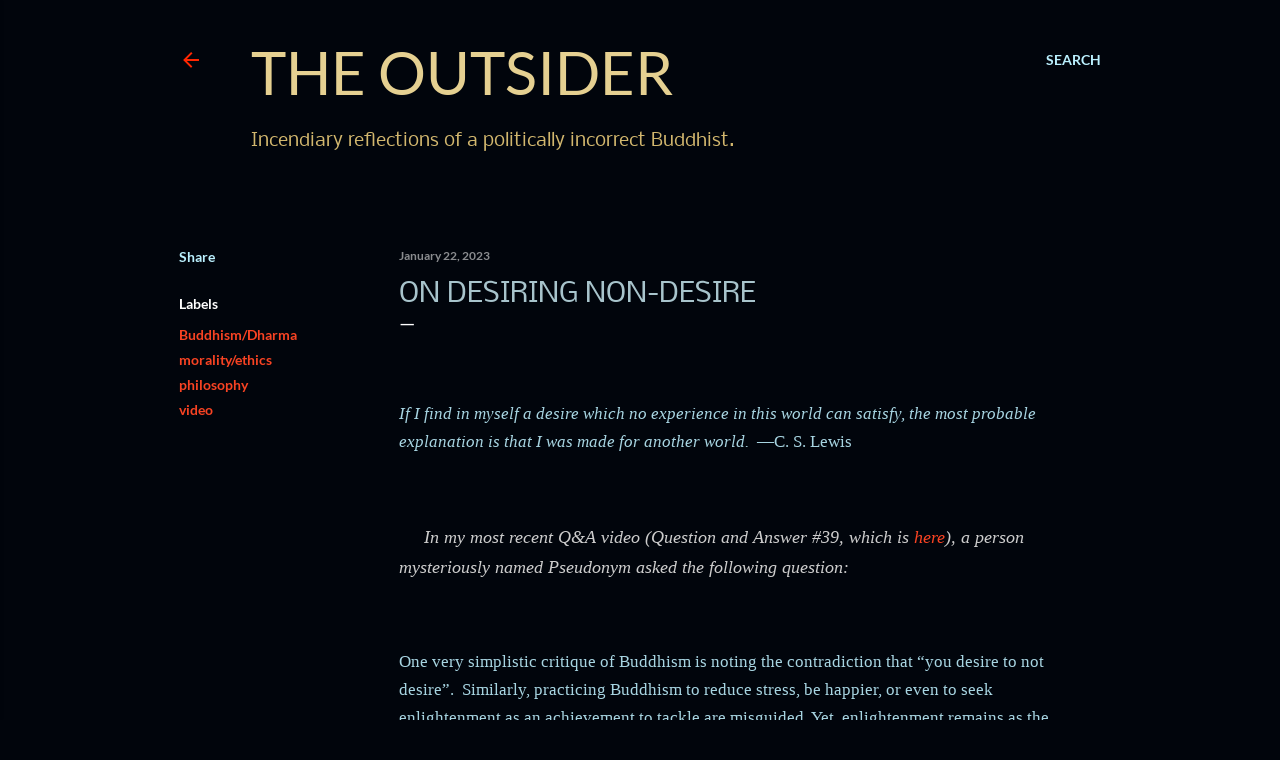

--- FILE ---
content_type: text/html; charset=UTF-8
request_url: https://politicallyincorrectdharma.blogspot.com/2023/01/on-desiring-non-desire.html
body_size: 30416
content:
<!DOCTYPE html>
<html dir='ltr' lang='en'>
<head>
<meta content='width=device-width, initial-scale=1' name='viewport'/>
<title>On Desiring Non-Desire</title>
<meta content='text/html; charset=UTF-8' http-equiv='Content-Type'/>
<!-- Chrome, Firefox OS and Opera -->
<meta content='#01050c' name='theme-color'/>
<!-- Windows Phone -->
<meta content='#01050c' name='msapplication-navbutton-color'/>
<meta content='blogger' name='generator'/>
<link href='https://politicallyincorrectdharma.blogspot.com/favicon.ico' rel='icon' type='image/x-icon'/>
<link href='http://politicallyincorrectdharma.blogspot.com/2023/01/on-desiring-non-desire.html' rel='canonical'/>
<link rel="alternate" type="application/atom+xml" title="The Outsider - Atom" href="https://politicallyincorrectdharma.blogspot.com/feeds/posts/default" />
<link rel="alternate" type="application/rss+xml" title="The Outsider - RSS" href="https://politicallyincorrectdharma.blogspot.com/feeds/posts/default?alt=rss" />
<link rel="service.post" type="application/atom+xml" title="The Outsider - Atom" href="https://www.blogger.com/feeds/8485583244199236996/posts/default" />

<link rel="alternate" type="application/atom+xml" title="The Outsider - Atom" href="https://politicallyincorrectdharma.blogspot.com/feeds/1378036560310629758/comments/default" />
<!--Can't find substitution for tag [blog.ieCssRetrofitLinks]-->
<link href='https://blogger.googleusercontent.com/img/b/R29vZ2xl/AVvXsEiQOM-1em6OdI5ssTWbxChn4fsQd9jqdkZeyzNYu-SKqwQr2Wpp5pvSmMEL-CJ_-XFJH8hRkmlvHTbHkvHD8kYKlUteWwcFuYS7O5V_UddQ6yISx5KmrewcbW51e8-5hnzYShFEqaPNCdGVh1TX_7HxLZh8NckwfUzxxkc3GVxDAbSjXvLgWYueLW62/w640-h360/desiring%20non%20desire%20screenshot.png' rel='image_src'/>
<meta content='An answer I gave to a questioner regarding the seeming dilemma of Buddhists desiring not to desire. There is some method to the madness.' name='description'/>
<meta content='http://politicallyincorrectdharma.blogspot.com/2023/01/on-desiring-non-desire.html' property='og:url'/>
<meta content='On Desiring Non-Desire' property='og:title'/>
<meta content='An answer I gave to a questioner regarding the seeming dilemma of Buddhists desiring not to desire. There is some method to the madness.' property='og:description'/>
<meta content='https://blogger.googleusercontent.com/img/b/R29vZ2xl/AVvXsEiQOM-1em6OdI5ssTWbxChn4fsQd9jqdkZeyzNYu-SKqwQr2Wpp5pvSmMEL-CJ_-XFJH8hRkmlvHTbHkvHD8kYKlUteWwcFuYS7O5V_UddQ6yISx5KmrewcbW51e8-5hnzYShFEqaPNCdGVh1TX_7HxLZh8NckwfUzxxkc3GVxDAbSjXvLgWYueLW62/w1200-h630-p-k-no-nu/desiring%20non%20desire%20screenshot.png' property='og:image'/>
<style type='text/css'>@font-face{font-family:'Cambria';font-style:normal;font-weight:400;font-display:swap;src:url(//fonts.gstatic.com/l/font?kit=GFDqWAB9jnWLT-HIK7ILqw&skey=d4699178559bc4b0&v=v18)format('truetype');}@font-face{font-family:'GFS Didot';font-style:normal;font-weight:400;font-display:swap;src:url(//fonts.gstatic.com/s/gfsdidot/v18/Jqzh5TybZ9vZMWFssvwSEO3C.ttf)format('truetype');}@font-face{font-family:'Gruppo';font-style:normal;font-weight:400;font-display:swap;src:url(//fonts.gstatic.com/s/gruppo/v23/WwkfxPmzE06v_ZW1XnrE.ttf)format('truetype');}@font-face{font-family:'Lato';font-style:normal;font-weight:300;font-display:swap;src:url(//fonts.gstatic.com/s/lato/v25/S6u9w4BMUTPHh7USSwiPHA.ttf)format('truetype');}@font-face{font-family:'Lato';font-style:normal;font-weight:400;font-display:swap;src:url(//fonts.gstatic.com/s/lato/v25/S6uyw4BMUTPHjx4wWw.ttf)format('truetype');}@font-face{font-family:'Lato';font-style:normal;font-weight:700;font-display:swap;src:url(//fonts.gstatic.com/s/lato/v25/S6u9w4BMUTPHh6UVSwiPHA.ttf)format('truetype');}@font-face{font-family:'Nobile';font-style:normal;font-weight:400;font-display:swap;src:url(//fonts.gstatic.com/s/nobile/v19/m8JTjflSeaOVl1iGWa3T.ttf)format('truetype');}</style>
<style id='page-skin-1' type='text/css'><!--
/*! normalize.css v3.0.1 | MIT License | git.io/normalize */html{font-family:sans-serif;-ms-text-size-adjust:100%;-webkit-text-size-adjust:100%}body{margin:0}article,aside,details,figcaption,figure,footer,header,hgroup,main,nav,section,summary{display:block}audio,canvas,progress,video{display:inline-block;vertical-align:baseline}audio:not([controls]){display:none;height:0}[hidden],template{display:none}a{background:transparent}a:active,a:hover{outline:0}abbr[title]{border-bottom:1px dotted}b,strong{font-weight:bold}dfn{font-style:italic}h1{font-size:2em;margin:.67em 0}mark{background:#ff0;color:#000}small{font-size:80%}sub,sup{font-size:75%;line-height:0;position:relative;vertical-align:baseline}sup{top:-0.5em}sub{bottom:-0.25em}img{border:0}svg:not(:root){overflow:hidden}figure{margin:1em 40px}hr{-moz-box-sizing:content-box;box-sizing:content-box;height:0}pre{overflow:auto}code,kbd,pre,samp{font-family:monospace,monospace;font-size:1em}button,input,optgroup,select,textarea{color:inherit;font:inherit;margin:0}button{overflow:visible}button,select{text-transform:none}button,html input[type="button"],input[type="reset"],input[type="submit"]{-webkit-appearance:button;cursor:pointer}button[disabled],html input[disabled]{cursor:default}button::-moz-focus-inner,input::-moz-focus-inner{border:0;padding:0}input{line-height:normal}input[type="checkbox"],input[type="radio"]{box-sizing:border-box;padding:0}input[type="number"]::-webkit-inner-spin-button,input[type="number"]::-webkit-outer-spin-button{height:auto}input[type="search"]{-webkit-appearance:textfield;-moz-box-sizing:content-box;-webkit-box-sizing:content-box;box-sizing:content-box}input[type="search"]::-webkit-search-cancel-button,input[type="search"]::-webkit-search-decoration{-webkit-appearance:none}fieldset{border:1px solid #c0c0c0;margin:0 2px;padding:.35em .625em .75em}legend{border:0;padding:0}textarea{overflow:auto}optgroup{font-weight:bold}table{border-collapse:collapse;border-spacing:0}td,th{padding:0}
/*!************************************************
* Blogger Template Style
* Name: Soho
**************************************************/
body{
overflow-wrap:break-word;
word-break:break-word;
word-wrap:break-word
}
.hidden{
display:none
}
.invisible{
visibility:hidden
}
.container::after,.float-container::after{
clear:both;
content:"";
display:table
}
.clearboth{
clear:both
}
#comments .comment .comment-actions,.subscribe-popup .FollowByEmail .follow-by-email-submit{
background:0 0;
border:0;
box-shadow:none;
color:#f84323;
cursor:pointer;
font-size:14px;
font-weight:700;
outline:0;
text-decoration:none;
text-transform:uppercase;
width:auto
}
.dim-overlay{
background-color:rgba(0,0,0,.54);
height:100vh;
left:0;
position:fixed;
top:0;
width:100%
}
#sharing-dim-overlay{
background-color:transparent
}
input::-ms-clear{
display:none
}
.blogger-logo,.svg-icon-24.blogger-logo{
fill:#ff9800;
opacity:1
}
.loading-spinner-large{
-webkit-animation:mspin-rotate 1.568s infinite linear;
animation:mspin-rotate 1.568s infinite linear;
height:48px;
overflow:hidden;
position:absolute;
width:48px;
z-index:200
}
.loading-spinner-large>div{
-webkit-animation:mspin-revrot 5332ms infinite steps(4);
animation:mspin-revrot 5332ms infinite steps(4)
}
.loading-spinner-large>div>div{
-webkit-animation:mspin-singlecolor-large-film 1333ms infinite steps(81);
animation:mspin-singlecolor-large-film 1333ms infinite steps(81);
background-size:100%;
height:48px;
width:3888px
}
.mspin-black-large>div>div,.mspin-grey_54-large>div>div{
background-image:url(https://www.blogblog.com/indie/mspin_black_large.svg)
}
.mspin-white-large>div>div{
background-image:url(https://www.blogblog.com/indie/mspin_white_large.svg)
}
.mspin-grey_54-large{
opacity:.54
}
@-webkit-keyframes mspin-singlecolor-large-film{
from{
-webkit-transform:translateX(0);
transform:translateX(0)
}
to{
-webkit-transform:translateX(-3888px);
transform:translateX(-3888px)
}
}
@keyframes mspin-singlecolor-large-film{
from{
-webkit-transform:translateX(0);
transform:translateX(0)
}
to{
-webkit-transform:translateX(-3888px);
transform:translateX(-3888px)
}
}
@-webkit-keyframes mspin-rotate{
from{
-webkit-transform:rotate(0);
transform:rotate(0)
}
to{
-webkit-transform:rotate(360deg);
transform:rotate(360deg)
}
}
@keyframes mspin-rotate{
from{
-webkit-transform:rotate(0);
transform:rotate(0)
}
to{
-webkit-transform:rotate(360deg);
transform:rotate(360deg)
}
}
@-webkit-keyframes mspin-revrot{
from{
-webkit-transform:rotate(0);
transform:rotate(0)
}
to{
-webkit-transform:rotate(-360deg);
transform:rotate(-360deg)
}
}
@keyframes mspin-revrot{
from{
-webkit-transform:rotate(0);
transform:rotate(0)
}
to{
-webkit-transform:rotate(-360deg);
transform:rotate(-360deg)
}
}
.skip-navigation{
background-color:#fff;
box-sizing:border-box;
color:#000;
display:block;
height:0;
left:0;
line-height:50px;
overflow:hidden;
padding-top:0;
position:fixed;
text-align:center;
top:0;
-webkit-transition:box-shadow .3s,height .3s,padding-top .3s;
transition:box-shadow .3s,height .3s,padding-top .3s;
width:100%;
z-index:900
}
.skip-navigation:focus{
box-shadow:0 4px 5px 0 rgba(0,0,0,.14),0 1px 10px 0 rgba(0,0,0,.12),0 2px 4px -1px rgba(0,0,0,.2);
height:50px
}
#main{
outline:0
}
.main-heading{
position:absolute;
clip:rect(1px,1px,1px,1px);
padding:0;
border:0;
height:1px;
width:1px;
overflow:hidden
}
.Attribution{
margin-top:1em;
text-align:center
}
.Attribution .blogger img,.Attribution .blogger svg{
vertical-align:bottom
}
.Attribution .blogger img{
margin-right:.5em
}
.Attribution div{
line-height:24px;
margin-top:.5em
}
.Attribution .copyright,.Attribution .image-attribution{
font-size:.7em;
margin-top:1.5em
}
.BLOG_mobile_video_class{
display:none
}
.bg-photo{
background-attachment:scroll!important
}
body .CSS_LIGHTBOX{
z-index:900
}
.extendable .show-less,.extendable .show-more{
border-color:#f84323;
color:#f84323;
margin-top:8px
}
.extendable .show-less.hidden,.extendable .show-more.hidden{
display:none
}
.inline-ad{
display:none;
max-width:100%;
overflow:hidden
}
.adsbygoogle{
display:block
}
#cookieChoiceInfo{
bottom:0;
top:auto
}
iframe.b-hbp-video{
border:0
}
.post-body img{
max-width:100%
}
.post-body iframe{
max-width:100%
}
.post-body a[imageanchor="1"]{
display:inline-block
}
.byline{
margin-right:1em
}
.byline:last-child{
margin-right:0
}
.link-copied-dialog{
max-width:520px;
outline:0
}
.link-copied-dialog .modal-dialog-buttons{
margin-top:8px
}
.link-copied-dialog .goog-buttonset-default{
background:0 0;
border:0
}
.link-copied-dialog .goog-buttonset-default:focus{
outline:0
}
.paging-control-container{
margin-bottom:16px
}
.paging-control-container .paging-control{
display:inline-block
}
.paging-control-container .comment-range-text::after,.paging-control-container .paging-control{
color:#f84323
}
.paging-control-container .comment-range-text,.paging-control-container .paging-control{
margin-right:8px
}
.paging-control-container .comment-range-text::after,.paging-control-container .paging-control::after{
content:"\b7";
cursor:default;
padding-left:8px;
pointer-events:none
}
.paging-control-container .comment-range-text:last-child::after,.paging-control-container .paging-control:last-child::after{
content:none
}
.byline.reactions iframe{
height:20px
}
.b-notification{
color:#000;
background-color:#fff;
border-bottom:solid 1px #000;
box-sizing:border-box;
padding:16px 32px;
text-align:center
}
.b-notification.visible{
-webkit-transition:margin-top .3s cubic-bezier(.4,0,.2,1);
transition:margin-top .3s cubic-bezier(.4,0,.2,1)
}
.b-notification.invisible{
position:absolute
}
.b-notification-close{
position:absolute;
right:8px;
top:8px
}
.no-posts-message{
line-height:40px;
text-align:center
}
@media screen and (max-width:1162px){
body.item-view .post-body a[imageanchor="1"][style*="float: left;"],body.item-view .post-body a[imageanchor="1"][style*="float: right;"]{
float:none!important;
clear:none!important
}
body.item-view .post-body a[imageanchor="1"] img{
display:block;
height:auto;
margin:0 auto
}
body.item-view .post-body>.separator:first-child>a[imageanchor="1"]:first-child{
margin-top:20px
}
.post-body a[imageanchor]{
display:block
}
body.item-view .post-body a[imageanchor="1"]{
margin-left:0!important;
margin-right:0!important
}
body.item-view .post-body a[imageanchor="1"]+a[imageanchor="1"]{
margin-top:16px
}
}
.item-control{
display:none
}
#comments{
border-top:1px dashed rgba(0,0,0,.54);
margin-top:20px;
padding:20px
}
#comments .comment-thread ol{
margin:0;
padding-left:0;
padding-left:0
}
#comments .comment .comment-replybox-single,#comments .comment-thread .comment-replies{
margin-left:60px
}
#comments .comment-thread .thread-count{
display:none
}
#comments .comment{
list-style-type:none;
padding:0 0 30px;
position:relative
}
#comments .comment .comment{
padding-bottom:8px
}
.comment .avatar-image-container{
position:absolute
}
.comment .avatar-image-container img{
border-radius:50%
}
.avatar-image-container svg,.comment .avatar-image-container .avatar-icon{
border-radius:50%;
border:solid 1px #ffffff;
box-sizing:border-box;
fill:#ffffff;
height:35px;
margin:0;
padding:7px;
width:35px
}
.comment .comment-block{
margin-top:10px;
margin-left:60px;
padding-bottom:0
}
#comments .comment-author-header-wrapper{
margin-left:40px
}
#comments .comment .thread-expanded .comment-block{
padding-bottom:20px
}
#comments .comment .comment-header .user,#comments .comment .comment-header .user a{
color:#ffffff;
font-style:normal;
font-weight:700
}
#comments .comment .comment-actions{
bottom:0;
margin-bottom:15px;
position:absolute
}
#comments .comment .comment-actions>*{
margin-right:8px
}
#comments .comment .comment-header .datetime{
bottom:0;
color:#e5d091;
display:inline-block;
font-size:13px;
font-style:italic;
margin-left:8px
}
#comments .comment .comment-footer .comment-timestamp a,#comments .comment .comment-header .datetime a{
color:#e5d091
}
#comments .comment .comment-content,.comment .comment-body{
margin-top:12px;
word-break:break-word
}
.comment-body{
margin-bottom:12px
}
#comments.embed[data-num-comments="0"]{
border:0;
margin-top:0;
padding-top:0
}
#comments.embed[data-num-comments="0"] #comment-post-message,#comments.embed[data-num-comments="0"] div.comment-form>p,#comments.embed[data-num-comments="0"] p.comment-footer{
display:none
}
#comment-editor-src{
display:none
}
.comments .comments-content .loadmore.loaded{
max-height:0;
opacity:0;
overflow:hidden
}
.extendable .remaining-items{
height:0;
overflow:hidden;
-webkit-transition:height .3s cubic-bezier(.4,0,.2,1);
transition:height .3s cubic-bezier(.4,0,.2,1)
}
.extendable .remaining-items.expanded{
height:auto
}
.svg-icon-24,.svg-icon-24-button{
cursor:pointer;
height:24px;
width:24px;
min-width:24px
}
.touch-icon{
margin:-12px;
padding:12px
}
.touch-icon:active,.touch-icon:focus{
background-color:rgba(153,153,153,.4);
border-radius:50%
}
svg:not(:root).touch-icon{
overflow:visible
}
html[dir=rtl] .rtl-reversible-icon{
-webkit-transform:scaleX(-1);
-ms-transform:scaleX(-1);
transform:scaleX(-1)
}
.svg-icon-24-button,.touch-icon-button{
background:0 0;
border:0;
margin:0;
outline:0;
padding:0
}
.touch-icon-button .touch-icon:active,.touch-icon-button .touch-icon:focus{
background-color:transparent
}
.touch-icon-button:active .touch-icon,.touch-icon-button:focus .touch-icon{
background-color:rgba(153,153,153,.4);
border-radius:50%
}
.Profile .default-avatar-wrapper .avatar-icon{
border-radius:50%;
border:solid 1px #ffffff;
box-sizing:border-box;
fill:#ffffff;
margin:0
}
.Profile .individual .default-avatar-wrapper .avatar-icon{
padding:25px
}
.Profile .individual .avatar-icon,.Profile .individual .profile-img{
height:120px;
width:120px
}
.Profile .team .default-avatar-wrapper .avatar-icon{
padding:8px
}
.Profile .team .avatar-icon,.Profile .team .default-avatar-wrapper,.Profile .team .profile-img{
height:40px;
width:40px
}
.snippet-container{
margin:0;
position:relative;
overflow:hidden
}
.snippet-fade{
bottom:0;
box-sizing:border-box;
position:absolute;
width:96px
}
.snippet-fade{
right:0
}
.snippet-fade:after{
content:"\2026"
}
.snippet-fade:after{
float:right
}
.centered-top-container.sticky{
left:0;
position:fixed;
right:0;
top:0;
width:auto;
z-index:50;
-webkit-transition-property:opacity,-webkit-transform;
transition-property:opacity,-webkit-transform;
transition-property:transform,opacity;
transition-property:transform,opacity,-webkit-transform;
-webkit-transition-duration:.2s;
transition-duration:.2s;
-webkit-transition-timing-function:cubic-bezier(.4,0,.2,1);
transition-timing-function:cubic-bezier(.4,0,.2,1)
}
.centered-top-placeholder{
display:none
}
.collapsed-header .centered-top-placeholder{
display:block
}
.centered-top-container .Header .replaced h1,.centered-top-placeholder .Header .replaced h1{
display:none
}
.centered-top-container.sticky .Header .replaced h1{
display:block
}
.centered-top-container.sticky .Header .header-widget{
background:0 0
}
.centered-top-container.sticky .Header .header-image-wrapper{
display:none
}
.centered-top-container img,.centered-top-placeholder img{
max-width:100%
}
.collapsible{
-webkit-transition:height .3s cubic-bezier(.4,0,.2,1);
transition:height .3s cubic-bezier(.4,0,.2,1)
}
.collapsible,.collapsible>summary{
display:block;
overflow:hidden
}
.collapsible>:not(summary){
display:none
}
.collapsible[open]>:not(summary){
display:block
}
.collapsible:focus,.collapsible>summary:focus{
outline:0
}
.collapsible>summary{
cursor:pointer;
display:block;
padding:0
}
.collapsible:focus>summary,.collapsible>summary:focus{
background-color:transparent
}
.collapsible>summary::-webkit-details-marker{
display:none
}
.collapsible-title{
-webkit-box-align:center;
-webkit-align-items:center;
-ms-flex-align:center;
align-items:center;
display:-webkit-box;
display:-webkit-flex;
display:-ms-flexbox;
display:flex
}
.collapsible-title .title{
-webkit-box-flex:1;
-webkit-flex:1 1 auto;
-ms-flex:1 1 auto;
flex:1 1 auto;
-webkit-box-ordinal-group:1;
-webkit-order:0;
-ms-flex-order:0;
order:0;
overflow:hidden;
text-overflow:ellipsis;
white-space:nowrap
}
.collapsible-title .chevron-down,.collapsible[open] .collapsible-title .chevron-up{
display:block
}
.collapsible-title .chevron-up,.collapsible[open] .collapsible-title .chevron-down{
display:none
}
.flat-button{
cursor:pointer;
display:inline-block;
font-weight:700;
text-transform:uppercase;
border-radius:2px;
padding:8px;
margin:-8px
}
.flat-icon-button{
background:0 0;
border:0;
margin:0;
outline:0;
padding:0;
margin:-12px;
padding:12px;
cursor:pointer;
box-sizing:content-box;
display:inline-block;
line-height:0
}
.flat-icon-button,.flat-icon-button .splash-wrapper{
border-radius:50%
}
.flat-icon-button .splash.animate{
-webkit-animation-duration:.3s;
animation-duration:.3s
}
.overflowable-container{
max-height:28px;
overflow:hidden;
position:relative
}
.overflow-button{
cursor:pointer
}
#overflowable-dim-overlay{
background:0 0
}
.overflow-popup{
box-shadow:0 2px 2px 0 rgba(0,0,0,.14),0 3px 1px -2px rgba(0,0,0,.2),0 1px 5px 0 rgba(0,0,0,.12);
background-color:#01050c;
left:0;
max-width:calc(100% - 32px);
position:absolute;
top:0;
visibility:hidden;
z-index:101
}
.overflow-popup ul{
list-style:none
}
.overflow-popup .tabs li,.overflow-popup li{
display:block;
height:auto
}
.overflow-popup .tabs li{
padding-left:0;
padding-right:0
}
.overflow-button.hidden,.overflow-popup .tabs li.hidden,.overflow-popup li.hidden{
display:none
}
.search{
display:-webkit-box;
display:-webkit-flex;
display:-ms-flexbox;
display:flex;
line-height:24px;
width:24px
}
.search.focused{
width:100%
}
.search.focused .section{
width:100%
}
.search form{
z-index:101
}
.search h3{
display:none
}
.search form{
display:-webkit-box;
display:-webkit-flex;
display:-ms-flexbox;
display:flex;
-webkit-box-flex:1;
-webkit-flex:1 0 0;
-ms-flex:1 0 0px;
flex:1 0 0;
border-bottom:solid 1px transparent;
padding-bottom:8px
}
.search form>*{
display:none
}
.search.focused form>*{
display:block
}
.search .search-input label{
display:none
}
.centered-top-placeholder.cloned .search form{
z-index:30
}
.search.focused form{
border-color:#d2b76e;
position:relative;
width:auto
}
.collapsed-header .centered-top-container .search.focused form{
border-bottom-color:transparent
}
.search-expand{
-webkit-box-flex:0;
-webkit-flex:0 0 auto;
-ms-flex:0 0 auto;
flex:0 0 auto
}
.search-expand-text{
display:none
}
.search-close{
display:inline;
vertical-align:middle
}
.search-input{
-webkit-box-flex:1;
-webkit-flex:1 0 1px;
-ms-flex:1 0 1px;
flex:1 0 1px
}
.search-input input{
background:0 0;
border:0;
box-sizing:border-box;
color:#d2b76e;
display:inline-block;
outline:0;
width:calc(100% - 48px)
}
.search-input input.no-cursor{
color:transparent;
text-shadow:0 0 0 #d2b76e
}
.collapsed-header .centered-top-container .search-action,.collapsed-header .centered-top-container .search-input input{
color:#d2b76e
}
.collapsed-header .centered-top-container .search-input input.no-cursor{
color:transparent;
text-shadow:0 0 0 #d2b76e
}
.collapsed-header .centered-top-container .search-input input.no-cursor:focus,.search-input input.no-cursor:focus{
outline:0
}
.search-focused>*{
visibility:hidden
}
.search-focused .search,.search-focused .search-icon{
visibility:visible
}
.search.focused .search-action{
display:block
}
.search.focused .search-action:disabled{
opacity:.3
}
.widget.Sharing .sharing-button{
display:none
}
.widget.Sharing .sharing-buttons li{
padding:0
}
.widget.Sharing .sharing-buttons li span{
display:none
}
.post-share-buttons{
position:relative
}
.centered-bottom .share-buttons .svg-icon-24,.share-buttons .svg-icon-24{
fill:#ffffff
}
.sharing-open.touch-icon-button:active .touch-icon,.sharing-open.touch-icon-button:focus .touch-icon{
background-color:transparent
}
.share-buttons{
background-color:#01050c;
border-radius:2px;
box-shadow:0 2px 2px 0 rgba(0,0,0,.14),0 3px 1px -2px rgba(0,0,0,.2),0 1px 5px 0 rgba(0,0,0,.12);
color:#ffffff;
list-style:none;
margin:0;
padding:8px 0;
position:absolute;
top:-11px;
min-width:200px;
z-index:101
}
.share-buttons.hidden{
display:none
}
.sharing-button{
background:0 0;
border:0;
margin:0;
outline:0;
padding:0;
cursor:pointer
}
.share-buttons li{
margin:0;
height:48px
}
.share-buttons li:last-child{
margin-bottom:0
}
.share-buttons li .sharing-platform-button{
box-sizing:border-box;
cursor:pointer;
display:block;
height:100%;
margin-bottom:0;
padding:0 16px;
position:relative;
width:100%
}
.share-buttons li .sharing-platform-button:focus,.share-buttons li .sharing-platform-button:hover{
background-color:rgba(128,128,128,.1);
outline:0
}
.share-buttons li svg[class*=" sharing-"],.share-buttons li svg[class^=sharing-]{
position:absolute;
top:10px
}
.share-buttons li span.sharing-platform-button{
position:relative;
top:0
}
.share-buttons li .platform-sharing-text{
display:block;
font-size:16px;
line-height:48px;
white-space:nowrap
}
.share-buttons li .platform-sharing-text{
margin-left:56px
}
.sidebar-container{
background-color:#f7f7f7;
max-width:284px;
overflow-y:auto;
-webkit-transition-property:-webkit-transform;
transition-property:-webkit-transform;
transition-property:transform;
transition-property:transform,-webkit-transform;
-webkit-transition-duration:.3s;
transition-duration:.3s;
-webkit-transition-timing-function:cubic-bezier(0,0,.2,1);
transition-timing-function:cubic-bezier(0,0,.2,1);
width:284px;
z-index:101;
-webkit-overflow-scrolling:touch
}
.sidebar-container .navigation{
line-height:0;
padding:16px
}
.sidebar-container .sidebar-back{
cursor:pointer
}
.sidebar-container .widget{
background:0 0;
margin:0 16px;
padding:16px 0
}
.sidebar-container .widget .title{
color:#90bae1;
margin:0
}
.sidebar-container .widget ul{
list-style:none;
margin:0;
padding:0
}
.sidebar-container .widget ul ul{
margin-left:1em
}
.sidebar-container .widget li{
font-size:16px;
line-height:normal
}
.sidebar-container .widget+.widget{
border-top:1px dashed #d2b76e
}
.BlogArchive li{
margin:16px 0
}
.BlogArchive li:last-child{
margin-bottom:0
}
.Label li a{
display:inline-block
}
.BlogArchive .post-count,.Label .label-count{
float:right;
margin-left:.25em
}
.BlogArchive .post-count::before,.Label .label-count::before{
content:"("
}
.BlogArchive .post-count::after,.Label .label-count::after{
content:")"
}
.widget.Translate .skiptranslate>div{
display:block!important
}
.widget.Profile .profile-link{
display:-webkit-box;
display:-webkit-flex;
display:-ms-flexbox;
display:flex
}
.widget.Profile .team-member .default-avatar-wrapper,.widget.Profile .team-member .profile-img{
-webkit-box-flex:0;
-webkit-flex:0 0 auto;
-ms-flex:0 0 auto;
flex:0 0 auto;
margin-right:1em
}
.widget.Profile .individual .profile-link{
-webkit-box-orient:vertical;
-webkit-box-direction:normal;
-webkit-flex-direction:column;
-ms-flex-direction:column;
flex-direction:column
}
.widget.Profile .team .profile-link .profile-name{
-webkit-align-self:center;
-ms-flex-item-align:center;
align-self:center;
display:block;
-webkit-box-flex:1;
-webkit-flex:1 1 auto;
-ms-flex:1 1 auto;
flex:1 1 auto
}
.dim-overlay{
background-color:rgba(0,0,0,.54);
z-index:100
}
body.sidebar-visible{
overflow-y:hidden
}
@media screen and (max-width:1439px){
.sidebar-container{
bottom:0;
position:fixed;
top:0;
left:0;
right:auto
}
.sidebar-container.sidebar-invisible{
-webkit-transition-timing-function:cubic-bezier(.4,0,.6,1);
transition-timing-function:cubic-bezier(.4,0,.6,1)
}
html[dir=ltr] .sidebar-container.sidebar-invisible{
-webkit-transform:translateX(-284px);
-ms-transform:translateX(-284px);
transform:translateX(-284px)
}
html[dir=rtl] .sidebar-container.sidebar-invisible{
-webkit-transform:translateX(284px);
-ms-transform:translateX(284px);
transform:translateX(284px)
}
}
@media screen and (min-width:1440px){
.sidebar-container{
position:absolute;
top:0;
left:0;
right:auto
}
.sidebar-container .navigation{
display:none
}
}
.dialog{
box-shadow:0 2px 2px 0 rgba(0,0,0,.14),0 3px 1px -2px rgba(0,0,0,.2),0 1px 5px 0 rgba(0,0,0,.12);
background:#01050c;
box-sizing:border-box;
color:#ffffff;
padding:30px;
position:fixed;
text-align:center;
width:calc(100% - 24px);
z-index:101
}
.dialog input[type=email],.dialog input[type=text]{
background-color:transparent;
border:0;
border-bottom:solid 1px rgba(255,255,255,.12);
color:#ffffff;
display:block;
font-family:Lato, sans-serif;
font-size:16px;
line-height:24px;
margin:auto;
padding-bottom:7px;
outline:0;
text-align:center;
width:100%
}
.dialog input[type=email]::-webkit-input-placeholder,.dialog input[type=text]::-webkit-input-placeholder{
color:#ffffff
}
.dialog input[type=email]::-moz-placeholder,.dialog input[type=text]::-moz-placeholder{
color:#ffffff
}
.dialog input[type=email]:-ms-input-placeholder,.dialog input[type=text]:-ms-input-placeholder{
color:#ffffff
}
.dialog input[type=email]::-ms-input-placeholder,.dialog input[type=text]::-ms-input-placeholder{
color:#ffffff
}
.dialog input[type=email]::placeholder,.dialog input[type=text]::placeholder{
color:#ffffff
}
.dialog input[type=email]:focus,.dialog input[type=text]:focus{
border-bottom:solid 2px #f84323;
padding-bottom:6px
}
.dialog input.no-cursor{
color:transparent;
text-shadow:0 0 0 #ffffff
}
.dialog input.no-cursor:focus{
outline:0
}
.dialog input.no-cursor:focus{
outline:0
}
.dialog input[type=submit]{
font-family:Lato, sans-serif
}
.dialog .goog-buttonset-default{
color:#f84323
}
.subscribe-popup{
max-width:364px
}
.subscribe-popup h3{
color:#ffffff;
font-size:1.8em;
margin-top:0
}
.subscribe-popup .FollowByEmail h3{
display:none
}
.subscribe-popup .FollowByEmail .follow-by-email-submit{
color:#f84323;
display:inline-block;
margin:0 auto;
margin-top:24px;
width:auto;
white-space:normal
}
.subscribe-popup .FollowByEmail .follow-by-email-submit:disabled{
cursor:default;
opacity:.3
}
@media (max-width:800px){
.blog-name div.widget.Subscribe{
margin-bottom:16px
}
body.item-view .blog-name div.widget.Subscribe{
margin:8px auto 16px auto;
width:100%
}
}
body#layout .bg-photo,body#layout .bg-photo-overlay{
display:none
}
body#layout .page_body{
padding:0;
position:relative;
top:0
}
body#layout .page{
display:inline-block;
left:inherit;
position:relative;
vertical-align:top;
width:540px
}
body#layout .centered{
max-width:954px
}
body#layout .navigation{
display:none
}
body#layout .sidebar-container{
display:inline-block;
width:40%
}
body#layout .hamburger-menu,body#layout .search{
display:none
}
body{
background-color:#01050c;
color:#ffffff;
font:normal 400 20px Lato, sans-serif;
height:100%;
margin:0;
min-height:100vh
}
h1,h2,h3,h4,h5,h6{
font-weight:400
}
a{
color:#f84323;
text-decoration:none
}
.dim-overlay{
z-index:100
}
body.sidebar-visible .page_body{
overflow-y:scroll
}
.widget .title{
color:#eeeeee;
font:normal normal 12px Gruppo
}
.extendable .show-less,.extendable .show-more{
color:#bbf1ff;
font:normal 700 12px Lato, sans-serif;
margin:12px -8px 0 -8px;
text-transform:uppercase
}
.footer .widget,.main .widget{
margin:50px 0
}
.main .widget .title{
text-transform:uppercase
}
.inline-ad{
display:block;
margin-top:50px
}
.adsbygoogle{
text-align:center
}
.page_body{
display:-webkit-box;
display:-webkit-flex;
display:-ms-flexbox;
display:flex;
-webkit-box-orient:vertical;
-webkit-box-direction:normal;
-webkit-flex-direction:column;
-ms-flex-direction:column;
flex-direction:column;
min-height:100vh;
position:relative;
z-index:20
}
.page_body>*{
-webkit-box-flex:0;
-webkit-flex:0 0 auto;
-ms-flex:0 0 auto;
flex:0 0 auto
}
.page_body>#footer{
margin-top:auto
}
.centered-bottom,.centered-top{
margin:0 32px;
max-width:100%
}
.centered-top{
padding-bottom:12px;
padding-top:12px
}
.sticky .centered-top{
padding-bottom:0;
padding-top:0
}
.centered-top-container,.centered-top-placeholder{
background:#01050c
}
.centered-top{
display:-webkit-box;
display:-webkit-flex;
display:-ms-flexbox;
display:flex;
-webkit-flex-wrap:wrap;
-ms-flex-wrap:wrap;
flex-wrap:wrap;
-webkit-box-pack:justify;
-webkit-justify-content:space-between;
-ms-flex-pack:justify;
justify-content:space-between;
position:relative
}
.sticky .centered-top{
-webkit-flex-wrap:nowrap;
-ms-flex-wrap:nowrap;
flex-wrap:nowrap
}
.centered-top-container .svg-icon-24,.centered-top-placeholder .svg-icon-24{
fill:#ff2600
}
.back-button-container,.hamburger-menu-container{
-webkit-box-flex:0;
-webkit-flex:0 0 auto;
-ms-flex:0 0 auto;
flex:0 0 auto;
height:48px;
-webkit-box-ordinal-group:2;
-webkit-order:1;
-ms-flex-order:1;
order:1
}
.sticky .back-button-container,.sticky .hamburger-menu-container{
-webkit-box-ordinal-group:2;
-webkit-order:1;
-ms-flex-order:1;
order:1
}
.back-button,.hamburger-menu,.search-expand-icon{
cursor:pointer;
margin-top:0
}
.search{
-webkit-box-align:start;
-webkit-align-items:flex-start;
-ms-flex-align:start;
align-items:flex-start;
-webkit-box-flex:0;
-webkit-flex:0 0 auto;
-ms-flex:0 0 auto;
flex:0 0 auto;
height:48px;
margin-left:24px;
-webkit-box-ordinal-group:4;
-webkit-order:3;
-ms-flex-order:3;
order:3
}
.search,.search.focused{
width:auto
}
.search.focused{
position:static
}
.sticky .search{
display:none;
-webkit-box-ordinal-group:5;
-webkit-order:4;
-ms-flex-order:4;
order:4
}
.search .section{
right:0;
margin-top:12px;
position:absolute;
top:12px;
width:0
}
.sticky .search .section{
top:0
}
.search-expand{
background:0 0;
border:0;
margin:0;
outline:0;
padding:0;
color:#bbf1ff;
cursor:pointer;
-webkit-box-flex:0;
-webkit-flex:0 0 auto;
-ms-flex:0 0 auto;
flex:0 0 auto;
font:normal 700 12px Lato, sans-serif;
text-transform:uppercase;
word-break:normal
}
.search.focused .search-expand{
visibility:hidden
}
.search .dim-overlay{
background:0 0
}
.search.focused .section{
max-width:400px
}
.search.focused form{
border-color:#ff2600;
height:24px
}
.search.focused .search-input{
display:-webkit-box;
display:-webkit-flex;
display:-ms-flexbox;
display:flex;
-webkit-box-flex:1;
-webkit-flex:1 1 auto;
-ms-flex:1 1 auto;
flex:1 1 auto
}
.search-input input{
-webkit-box-flex:1;
-webkit-flex:1 1 auto;
-ms-flex:1 1 auto;
flex:1 1 auto;
font:normal normal 16px Georgia, Utopia, 'Palatino Linotype', Palatino, serif
}
.search input[type=submit]{
display:none
}
.subscribe-section-container{
-webkit-box-flex:1;
-webkit-flex:1 0 auto;
-ms-flex:1 0 auto;
flex:1 0 auto;
margin-left:24px;
-webkit-box-ordinal-group:3;
-webkit-order:2;
-ms-flex-order:2;
order:2;
text-align:right
}
.sticky .subscribe-section-container{
-webkit-box-flex:0;
-webkit-flex:0 0 auto;
-ms-flex:0 0 auto;
flex:0 0 auto;
-webkit-box-ordinal-group:4;
-webkit-order:3;
-ms-flex-order:3;
order:3
}
.subscribe-button{
background:0 0;
border:0;
margin:0;
outline:0;
padding:0;
color:#bbf1ff;
cursor:pointer;
display:inline-block;
font:normal 700 12px Lato, sans-serif;
line-height:48px;
margin:0;
text-transform:uppercase;
word-break:normal
}
.subscribe-popup h3{
color:#eeeeee;
font:normal normal 12px Gruppo;
margin-bottom:24px;
text-transform:uppercase
}
.subscribe-popup div.widget.FollowByEmail .follow-by-email-address{
color:#ffffff;
font:normal normal 12px Gruppo
}
.subscribe-popup div.widget.FollowByEmail .follow-by-email-submit{
color:#bbf1ff;
font:normal 700 12px Lato, sans-serif;
margin-top:24px;
text-transform:uppercase
}
.blog-name{
-webkit-box-flex:1;
-webkit-flex:1 1 100%;
-ms-flex:1 1 100%;
flex:1 1 100%;
-webkit-box-ordinal-group:5;
-webkit-order:4;
-ms-flex-order:4;
order:4;
overflow:hidden
}
.sticky .blog-name{
-webkit-box-flex:1;
-webkit-flex:1 1 auto;
-ms-flex:1 1 auto;
flex:1 1 auto;
margin:0 12px;
-webkit-box-ordinal-group:3;
-webkit-order:2;
-ms-flex-order:2;
order:2
}
body.search-view .centered-top.search-focused .blog-name{
display:none
}
.widget.Header h1{
font:normal normal 24px Lato, sans-serif;
margin:0;
text-transform:uppercase
}
.widget.Header h1,.widget.Header h1 a{
color:#e5d091
}
.widget.Header p{
color:#d2b76e;
font:normal normal 18px Nobile;
line-height:1.7
}
.sticky .widget.Header h1{
font-size:16px;
line-height:48px;
overflow:hidden;
overflow-wrap:normal;
text-overflow:ellipsis;
white-space:nowrap;
word-wrap:normal
}
.sticky .widget.Header p{
display:none
}
.sticky{
box-shadow:0 1px 3px rgba(0, 0, 0, 0.1)
}
#page_list_top .widget.PageList{
font:normal 700 14px Lato, sans-serif;
line-height:28px
}
#page_list_top .widget.PageList .title{
display:none
}
#page_list_top .widget.PageList .overflowable-contents{
overflow:hidden
}
#page_list_top .widget.PageList .overflowable-contents ul{
list-style:none;
margin:0;
padding:0
}
#page_list_top .widget.PageList .overflow-popup ul{
list-style:none;
margin:0;
padding:0 20px
}
#page_list_top .widget.PageList .overflowable-contents li{
display:inline-block
}
#page_list_top .widget.PageList .overflowable-contents li.hidden{
display:none
}
#page_list_top .widget.PageList .overflowable-contents li:not(:first-child):before{
color:#bbf1ff;
content:"\b7"
}
#page_list_top .widget.PageList .overflow-button a,#page_list_top .widget.PageList .overflow-popup li a,#page_list_top .widget.PageList .overflowable-contents li a{
color:#bbf1ff;
font:normal 700 14px Lato, sans-serif;
line-height:28px;
text-transform:uppercase
}
#page_list_top .widget.PageList .overflow-popup li.selected a,#page_list_top .widget.PageList .overflowable-contents li.selected a{
color:#9177ff;
font:normal 700 14px Lato, sans-serif;
line-height:28px
}
#page_list_top .widget.PageList .overflow-button{
display:inline
}
.sticky #page_list_top{
display:none
}
body.homepage-view .hero-image.has-image{
background:#01050c url(//2.bp.blogspot.com/-Pa7ZBaiSsZQ/WQoxdPs1UnI/AAAAAAAAB0s/T7Ks_SCLtgENUDZoy1ZVH09getJEwWGTACK4B/s0/immo1%2Bmod3.jpg) no-repeat scroll bottom center;
background-attachment:scroll;
background-color:#01050c;
background-size:cover;
height:62.5vw;
max-height:75vh;
min-height:200px;
width:100%
}
.post-filter-message{
background-color:#bbf1ff;
color:rgba(0, 0, 0, 0.54);
display:-webkit-box;
display:-webkit-flex;
display:-ms-flexbox;
display:flex;
-webkit-flex-wrap:wrap;
-ms-flex-wrap:wrap;
flex-wrap:wrap;
font:normal 700 12px Lato, sans-serif;
-webkit-box-pack:justify;
-webkit-justify-content:space-between;
-ms-flex-pack:justify;
justify-content:space-between;
margin-top:50px;
padding:18px
}
.post-filter-message .message-container{
-webkit-box-flex:1;
-webkit-flex:1 1 auto;
-ms-flex:1 1 auto;
flex:1 1 auto;
min-width:0
}
.post-filter-message .home-link-container{
-webkit-box-flex:0;
-webkit-flex:0 0 auto;
-ms-flex:0 0 auto;
flex:0 0 auto
}
.post-filter-message .search-label,.post-filter-message .search-query{
color:rgba(0, 0, 0, 0.87);
font:normal 700 12px Lato, sans-serif;
text-transform:uppercase
}
.post-filter-message .home-link,.post-filter-message .home-link a{
color:rgba(0, 0, 0, 0.87);
font:normal 700 12px Lato, sans-serif;
text-transform:uppercase
}
.widget.FeaturedPost .thumb.hero-thumb{
background-position:center;
background-size:cover;
height:360px
}
.widget.FeaturedPost .featured-post-snippet:before{
content:"\2014"
}
.snippet-container,.snippet-fade{
font:normal normal 18px Georgia, Utopia, 'Palatino Linotype', Palatino, serif;
line-height:30.6px
}
.snippet-container{
max-height:214.2px;
overflow:hidden
}
.snippet-fade{
background:-webkit-linear-gradient(left,#01050c 0,#01050c 20%,rgba(1, 5, 12, 0) 100%);
background:linear-gradient(to left,#01050c 0,#01050c 20%,rgba(1, 5, 12, 0) 100%);
color:#cccccc
}
.post-sidebar{
display:none
}
.widget.Blog .blog-posts .post-outer-container{
width:100%
}
.no-posts{
text-align:center
}
body.feed-view .widget.Blog .blog-posts .post-outer-container,body.item-view .widget.Blog .blog-posts .post-outer{
margin-bottom:50px
}
.widget.Blog .post.no-featured-image,.widget.PopularPosts .post.no-featured-image{
background-color:#bfced2;
padding:30px
}
.widget.Blog .post>.post-share-buttons-top{
right:0;
position:absolute;
top:0
}
.widget.Blog .post>.post-share-buttons-bottom{
bottom:0;
right:0;
position:absolute
}
.blog-pager{
text-align:right
}
.blog-pager a{
color:#bbf1ff;
font:normal 700 12px Lato, sans-serif;
text-transform:uppercase
}
.blog-pager .blog-pager-newer-link,.blog-pager .home-link{
display:none
}
.post-title{
font:normal normal 20px Nobile;
margin:0;
text-transform:uppercase
}
.post-title,.post-title a{
color:#a8c4cc
}
.post.no-featured-image .post-title,.post.no-featured-image .post-title a{
color:rgba(0, 0, 0, 0.87)
}
body.item-view .post-body-container:before{
content:"\2014"
}
.post-body{
color:#cccccc;
font:normal normal 18px Georgia, Utopia, 'Palatino Linotype', Palatino, serif;
line-height:1.7
}
.post-body blockquote{
color:#a7d4e1;
font:normal normal 17px 'Times New Roman', Times, FreeSerif, serif;
line-height:1.7;
margin-left:0;
margin-right:0
}
.post-body img{
height:auto;
max-width:100%
}
.post-body .tr-caption{
color:#bfced2;
font:normal normal 16px Georgia, Utopia, 'Palatino Linotype', Palatino, serif;
line-height:1.7
}
.snippet-thumbnail{
position:relative
}
.snippet-thumbnail .post-header{
background:#01050c;
bottom:0;
margin-bottom:0;
padding-right:15px;
padding-bottom:5px;
padding-top:5px;
position:absolute
}
.snippet-thumbnail img{
width:100%
}
.post-footer,.post-header{
margin:8px 0
}
body.item-view .widget.Blog .post-header{
margin:0 0 16px 0
}
body.item-view .widget.Blog .post-footer{
margin:50px 0 0 0
}
.widget.FeaturedPost .post-footer{
display:-webkit-box;
display:-webkit-flex;
display:-ms-flexbox;
display:flex;
-webkit-flex-wrap:wrap;
-ms-flex-wrap:wrap;
flex-wrap:wrap;
-webkit-box-pack:justify;
-webkit-justify-content:space-between;
-ms-flex-pack:justify;
justify-content:space-between
}
.widget.FeaturedPost .post-footer>*{
-webkit-box-flex:0;
-webkit-flex:0 1 auto;
-ms-flex:0 1 auto;
flex:0 1 auto
}
.widget.FeaturedPost .post-footer,.widget.FeaturedPost .post-footer a,.widget.FeaturedPost .post-footer button{
line-height:1.7
}
.jump-link{
margin:-8px
}
.post-header,.post-header a,.post-header button{
color:rgba(255, 255, 255, 0.54);
font:normal 700 12px Lato, sans-serif
}
.post.no-featured-image .post-header,.post.no-featured-image .post-header a,.post.no-featured-image .post-header button{
color:rgba(0, 0, 0, 0.54)
}
.post-footer,.post-footer a,.post-footer button{
color:#e5d091;
font:normal 700 12px Lato, sans-serif
}
.post.no-featured-image .post-footer,.post.no-featured-image .post-footer a,.post.no-featured-image .post-footer button{
color:rgba(0, 0, 0, 0.87)
}
body.item-view .post-footer-line{
line-height:2.3
}
.byline{
display:inline-block
}
.byline .flat-button{
text-transform:none
}
.post-header .byline:not(:last-child):after{
content:"\b7"
}
.post-header .byline:not(:last-child){
margin-right:0
}
.byline.post-labels a{
display:inline-block;
word-break:break-all
}
.byline.post-labels a:not(:last-child):after{
content:","
}
.byline.reactions .reactions-label{
line-height:22px;
vertical-align:top
}
.post-share-buttons{
margin-left:0
}
.share-buttons{
background-color:#252525;
border-radius:0;
box-shadow:0 1px 1px 1px rgba(0, 0, 0, 0.1);
color:rgba(255, 255, 255, 0.87);
font:normal normal 16px Gruppo
}
.share-buttons .svg-icon-24{
fill:#77e4ff
}
#comment-holder .continue{
display:none
}
#comment-editor{
margin-bottom:20px;
margin-top:20px
}
.widget.Attribution,.widget.Attribution .copyright,.widget.Attribution .copyright a,.widget.Attribution .image-attribution,.widget.Attribution .image-attribution a,.widget.Attribution a{
color:rgba(255, 255, 255, 0.54);
font:normal normal 14px Lato, sans-serif
}
.widget.Attribution svg{
fill:rgba(255, 255, 255, 0.54)
}
.widget.Attribution .blogger a{
display:-webkit-box;
display:-webkit-flex;
display:-ms-flexbox;
display:flex;
-webkit-align-content:center;
-ms-flex-line-pack:center;
align-content:center;
-webkit-box-pack:center;
-webkit-justify-content:center;
-ms-flex-pack:center;
justify-content:center;
line-height:24px
}
.widget.Attribution .blogger svg{
margin-right:8px
}
.widget.Profile ul{
list-style:none;
padding:0
}
.widget.Profile .individual .default-avatar-wrapper,.widget.Profile .individual .profile-img{
border-radius:50%;
display:inline-block;
height:120px;
width:120px
}
.widget.Profile .individual .profile-data a,.widget.Profile .team .profile-name{
color:#ffffff;
font:normal 300 20px Lato, sans-serif;
text-transform:none
}
.widget.Profile .individual dd{
color:#ffffff;
font:normal 400 20px Lato, sans-serif;
margin:0 auto
}
.widget.Profile .individual .profile-link,.widget.Profile .team .visit-profile{
color:#bbf1ff;
font:normal 700 12px Lato, sans-serif;
text-transform:uppercase
}
.widget.Profile .team .default-avatar-wrapper,.widget.Profile .team .profile-img{
border-radius:50%;
float:left;
height:40px;
width:40px
}
.widget.Profile .team .profile-link .profile-name-wrapper{
-webkit-box-flex:1;
-webkit-flex:1 1 auto;
-ms-flex:1 1 auto;
flex:1 1 auto
}
.widget.Label li,.widget.Label span.label-size{
color:#bbf1ff;
display:inline-block;
font:normal 700 12px Lato, sans-serif;
word-break:break-all
}
.widget.Label li:not(:last-child):after,.widget.Label span.label-size:not(:last-child):after{
content:","
}
.widget.PopularPosts .post{
margin-bottom:50px
}
body.item-view #sidebar .widget.PopularPosts{
margin-left:40px;
width:inherit
}
#comments{
border-top:none;
padding:0
}
#comments .comment .comment-footer,#comments .comment .comment-header,#comments .comment .comment-header .datetime,#comments .comment .comment-header .datetime a{
color:#e5d091;
font:normal normal 14px Gruppo
}
#comments .comment .comment-author,#comments .comment .comment-author a,#comments .comment .comment-header .user,#comments .comment .comment-header .user a{
color:#ffffff;
font:normal normal 14px Georgia, Utopia, 'Palatino Linotype', Palatino, serif
}
#comments .comment .comment-body,#comments .comment .comment-content{
color:#c4d7eb;
font:normal normal 16px GFS Didot
}
#comments .comment .comment-actions,#comments .footer,#comments .footer a,#comments .loadmore,#comments .paging-control{
color:#9177ff;
font:normal normal 14px Lato, sans-serif;
text-transform:uppercase
}
#commentsHolder{
border-bottom:none;
border-top:none
}
#comments .comment-form h4{
position:absolute;
clip:rect(1px,1px,1px,1px);
padding:0;
border:0;
height:1px;
width:1px;
overflow:hidden
}
.sidebar-container{
background-color:#01050c;
color:#f3f3f3;
font:normal normal 16px Cambria;
min-height:100%
}
html[dir=ltr] .sidebar-container{
box-shadow:1px 0 3px rgba(0, 0, 0, 0.1)
}
html[dir=rtl] .sidebar-container{
box-shadow:-1px 0 3px rgba(0, 0, 0, 0.1)
}
.sidebar-container a{
color:#bbf1ff
}
.sidebar-container .svg-icon-24{
fill:#dfb33b
}
.sidebar-container .widget{
margin:0;
margin-left:40px;
padding:40px;
padding-left:0
}
.sidebar-container .widget+.widget{
border-top:1px solid #d2b76e
}
.sidebar-container .widget .title{
color:#90bae1;
font:normal normal 24px Gruppo
}
.sidebar-container .widget ul li,.sidebar-container .widget.BlogArchive #ArchiveList li{
font:normal normal 16px Cambria;
margin:1em 0 0 0
}
.sidebar-container .BlogArchive .post-count,.sidebar-container .Label .label-count{
float:none
}
.sidebar-container .Label li a{
display:inline
}
.sidebar-container .widget.Profile .default-avatar-wrapper .avatar-icon{
border-color:#ffffff;
fill:#ffffff
}
.sidebar-container .widget.Profile .individual{
text-align:center
}
.sidebar-container .widget.Profile .individual dd:before{
content:"\2014";
display:block
}
.sidebar-container .widget.Profile .individual .profile-data a,.sidebar-container .widget.Profile .team .profile-name{
color:#ffffff;
font:normal normal 20px Gruppo
}
.sidebar-container .widget.Profile .individual dd{
color:rgba(255, 255, 255, 0.87);
font:normal 400 12px Lato, sans-serif;
margin:0 30px
}
.sidebar-container .widget.Profile .individual .profile-link,.sidebar-container .widget.Profile .team .visit-profile{
color:#bbf1ff;
font:normal normal 14px Gruppo
}
.sidebar-container .snippet-fade{
background:-webkit-linear-gradient(left,#01050c 0,#01050c 20%,rgba(1, 5, 12, 0) 100%);
background:linear-gradient(to left,#01050c 0,#01050c 20%,rgba(1, 5, 12, 0) 100%)
}
@media screen and (min-width:640px){
.centered-bottom,.centered-top{
margin:0 auto;
width:576px
}
.centered-top{
-webkit-flex-wrap:nowrap;
-ms-flex-wrap:nowrap;
flex-wrap:nowrap;
padding-bottom:24px;
padding-top:36px
}
.blog-name{
-webkit-box-flex:1;
-webkit-flex:1 1 auto;
-ms-flex:1 1 auto;
flex:1 1 auto;
min-width:0;
-webkit-box-ordinal-group:3;
-webkit-order:2;
-ms-flex-order:2;
order:2
}
.sticky .blog-name{
margin:0
}
.back-button-container,.hamburger-menu-container{
margin-right:36px;
-webkit-box-ordinal-group:2;
-webkit-order:1;
-ms-flex-order:1;
order:1
}
.search{
margin-left:36px;
-webkit-box-ordinal-group:5;
-webkit-order:4;
-ms-flex-order:4;
order:4
}
.search .section{
top:36px
}
.sticky .search{
display:block
}
.subscribe-section-container{
-webkit-box-flex:0;
-webkit-flex:0 0 auto;
-ms-flex:0 0 auto;
flex:0 0 auto;
margin-left:36px;
-webkit-box-ordinal-group:4;
-webkit-order:3;
-ms-flex-order:3;
order:3
}
.subscribe-button{
font:normal 700 14px Lato, sans-serif;
line-height:48px
}
.subscribe-popup h3{
font:normal normal 14px Gruppo
}
.subscribe-popup div.widget.FollowByEmail .follow-by-email-address{
font:normal normal 14px Gruppo
}
.subscribe-popup div.widget.FollowByEmail .follow-by-email-submit{
font:normal 700 14px Lato, sans-serif
}
.widget .title{
font:normal normal 14px Gruppo
}
.widget.Blog .post.no-featured-image,.widget.PopularPosts .post.no-featured-image{
padding:65px
}
.post-title{
font:normal normal 27px Nobile
}
.blog-pager a{
font:normal 700 14px Lato, sans-serif
}
.widget.Header h1{
font:normal normal 60px Lato, sans-serif
}
.sticky .widget.Header h1{
font-size:24px
}
}
@media screen and (min-width:1162px){
.centered-bottom,.centered-top{
width:922px
}
.back-button-container,.hamburger-menu-container{
margin-right:48px
}
.search{
margin-left:48px
}
.search-expand{
font:normal 700 14px Lato, sans-serif;
line-height:48px
}
.search-expand-text{
display:block
}
.search-expand-icon{
display:none
}
.subscribe-section-container{
margin-left:48px
}
.post-filter-message{
font:normal 700 14px Lato, sans-serif
}
.post-filter-message .search-label,.post-filter-message .search-query{
font:normal 700 14px Lato, sans-serif
}
.post-filter-message .home-link{
font:normal 700 14px Lato, sans-serif
}
.widget.Blog .blog-posts .post-outer-container{
width:451px
}
body.error-view .widget.Blog .blog-posts .post-outer-container,body.item-view .widget.Blog .blog-posts .post-outer-container{
width:100%
}
body.item-view .widget.Blog .blog-posts .post-outer{
display:-webkit-box;
display:-webkit-flex;
display:-ms-flexbox;
display:flex
}
#comments,body.item-view .post-outer-container .inline-ad,body.item-view .widget.PopularPosts{
margin-left:220px;
width:682px
}
.post-sidebar{
box-sizing:border-box;
display:block;
font:normal 700 14px Lato, sans-serif;
padding-right:20px;
width:220px
}
.post-sidebar-item{
margin-bottom:30px
}
.post-sidebar-item ul{
list-style:none;
padding:0
}
.post-sidebar-item .sharing-button{
color:#bbf1ff;
cursor:pointer;
display:inline-block;
font:normal 700 14px Lato, sans-serif;
line-height:normal;
word-break:normal
}
.post-sidebar-labels li{
margin-bottom:8px
}
body.item-view .widget.Blog .post{
width:682px
}
.widget.Blog .post.no-featured-image,.widget.PopularPosts .post.no-featured-image{
padding:100px 65px
}
.page .widget.FeaturedPost .post-content{
display:-webkit-box;
display:-webkit-flex;
display:-ms-flexbox;
display:flex;
-webkit-box-pack:justify;
-webkit-justify-content:space-between;
-ms-flex-pack:justify;
justify-content:space-between
}
.page .widget.FeaturedPost .thumb-link{
display:-webkit-box;
display:-webkit-flex;
display:-ms-flexbox;
display:flex
}
.page .widget.FeaturedPost .thumb.hero-thumb{
height:auto;
min-height:300px;
width:451px
}
.page .widget.FeaturedPost .post-content.has-featured-image .post-text-container{
width:425px
}
.page .widget.FeaturedPost .post-content.no-featured-image .post-text-container{
width:100%
}
.page .widget.FeaturedPost .post-header{
margin:0 0 8px 0
}
.page .widget.FeaturedPost .post-footer{
margin:8px 0 0 0
}
.post-body{
font:normal normal 18px Georgia, Utopia, 'Palatino Linotype', Palatino, serif;
line-height:1.7
}
.post-body blockquote{
font:normal normal 17px 'Times New Roman', Times, FreeSerif, serif;
line-height:1.7
}
.snippet-container,.snippet-fade{
font:normal normal 18px Georgia, Utopia, 'Palatino Linotype', Palatino, serif;
line-height:30.6px
}
.snippet-container{
max-height:367.2px
}
.widget.Profile .individual .profile-data a,.widget.Profile .team .profile-name{
font:normal 300 24px Lato, sans-serif
}
.widget.Profile .individual .profile-link,.widget.Profile .team .visit-profile{
font:normal 700 14px Lato, sans-serif
}
}
@media screen and (min-width:1440px){
body{
position:relative
}
.page_body{
margin-left:284px
}
.sticky .centered-top{
padding-left:284px
}
.hamburger-menu-container{
display:none
}
.sidebar-container{
overflow:visible;
z-index:32
}
}

--></style>
<style id='template-skin-1' type='text/css'><!--
body#layout .hidden,
body#layout .invisible {
display: inherit;
}
body#layout .page {
width: 60%;
}
body#layout.ltr .page {
float: right;
}
body#layout.rtl .page {
float: left;
}
body#layout .sidebar-container {
width: 40%;
}
body#layout.ltr .sidebar-container {
float: left;
}
body#layout.rtl .sidebar-container {
float: right;
}
--></style>
<script async='async' src='https://www.gstatic.com/external_hosted/imagesloaded/imagesloaded-3.1.8.min.js'></script>
<script async='async' src='https://www.gstatic.com/external_hosted/vanillamasonry-v3_1_5/masonry.pkgd.min.js'></script>
<script async='async' src='https://www.gstatic.com/external_hosted/clipboardjs/clipboard.min.js'></script>
<style>
    body.homepage-view .hero-image.has-image {background-image:url(\/\/2.bp.blogspot.com\/-Pa7ZBaiSsZQ\/WQoxdPs1UnI\/AAAAAAAAB0s\/T7Ks_SCLtgENUDZoy1ZVH09getJEwWGTACK4B\/s0\/immo1%2Bmod3.jpg);}
    
@media (max-width: 320px) { body.homepage-view .hero-image.has-image {background-image:url(\/\/2.bp.blogspot.com\/-Pa7ZBaiSsZQ\/WQoxdPs1UnI\/AAAAAAAAB0s\/T7Ks_SCLtgENUDZoy1ZVH09getJEwWGTACK4B\/w320\/immo1%2Bmod3.jpg);}}
@media (max-width: 640px) and (min-width: 321px) { body.homepage-view .hero-image.has-image {background-image:url(\/\/2.bp.blogspot.com\/-Pa7ZBaiSsZQ\/WQoxdPs1UnI\/AAAAAAAAB0s\/T7Ks_SCLtgENUDZoy1ZVH09getJEwWGTACK4B\/w640\/immo1%2Bmod3.jpg);}}
@media (max-width: 800px) and (min-width: 641px) { body.homepage-view .hero-image.has-image {background-image:url(\/\/2.bp.blogspot.com\/-Pa7ZBaiSsZQ\/WQoxdPs1UnI\/AAAAAAAAB0s\/T7Ks_SCLtgENUDZoy1ZVH09getJEwWGTACK4B\/w800\/immo1%2Bmod3.jpg);}}
@media (max-width: 1024px) and (min-width: 801px) { body.homepage-view .hero-image.has-image {background-image:url(\/\/2.bp.blogspot.com\/-Pa7ZBaiSsZQ\/WQoxdPs1UnI\/AAAAAAAAB0s\/T7Ks_SCLtgENUDZoy1ZVH09getJEwWGTACK4B\/w1024\/immo1%2Bmod3.jpg);}}
@media (max-width: 1440px) and (min-width: 1025px) { body.homepage-view .hero-image.has-image {background-image:url(\/\/2.bp.blogspot.com\/-Pa7ZBaiSsZQ\/WQoxdPs1UnI\/AAAAAAAAB0s\/T7Ks_SCLtgENUDZoy1ZVH09getJEwWGTACK4B\/w1440\/immo1%2Bmod3.jpg);}}
@media (max-width: 1680px) and (min-width: 1441px) { body.homepage-view .hero-image.has-image {background-image:url(\/\/2.bp.blogspot.com\/-Pa7ZBaiSsZQ\/WQoxdPs1UnI\/AAAAAAAAB0s\/T7Ks_SCLtgENUDZoy1ZVH09getJEwWGTACK4B\/w1680\/immo1%2Bmod3.jpg);}}
@media (max-width: 1920px) and (min-width: 1681px) { body.homepage-view .hero-image.has-image {background-image:url(\/\/2.bp.blogspot.com\/-Pa7ZBaiSsZQ\/WQoxdPs1UnI\/AAAAAAAAB0s\/T7Ks_SCLtgENUDZoy1ZVH09getJEwWGTACK4B\/w1920\/immo1%2Bmod3.jpg);}}
/* Last tag covers anything over one higher than the previous max-size cap. */
@media (min-width: 1921px) { body.homepage-view .hero-image.has-image {background-image:url(\/\/2.bp.blogspot.com\/-Pa7ZBaiSsZQ\/WQoxdPs1UnI\/AAAAAAAAB0s\/T7Ks_SCLtgENUDZoy1ZVH09getJEwWGTACK4B\/w2560\/immo1%2Bmod3.jpg);}}
  </style>
<link href='https://www.blogger.com/dyn-css/authorization.css?targetBlogID=8485583244199236996&amp;zx=a33edb54-dc27-4646-9f6f-19725de1c9be' media='none' onload='if(media!=&#39;all&#39;)media=&#39;all&#39;' rel='stylesheet'/><noscript><link href='https://www.blogger.com/dyn-css/authorization.css?targetBlogID=8485583244199236996&amp;zx=a33edb54-dc27-4646-9f6f-19725de1c9be' rel='stylesheet'/></noscript>
<meta name='google-adsense-platform-account' content='ca-host-pub-1556223355139109'/>
<meta name='google-adsense-platform-domain' content='blogspot.com'/>

</head>
<body class='post-view item-view version-1-3-3 variant-fancy_neon'>
<a class='skip-navigation' href='#main' tabindex='0'>
Skip to main content
</a>
<div class='page'>
<div class='page_body'>
<div class='main-page-body-content'>
<div class='centered-top-placeholder'></div>
<header class='centered-top-container' role='banner'>
<div class='centered-top'>
<div class='back-button-container'>
<a href='https://politicallyincorrectdharma.blogspot.com/'>
<svg class='svg-icon-24 touch-icon back-button rtl-reversible-icon'>
<use xlink:href='/responsive/sprite_v1_6.css.svg#ic_arrow_back_black_24dp' xmlns:xlink='http://www.w3.org/1999/xlink'></use>
</svg>
</a>
</div>
<div class='search'>
<button aria-label='Search' class='search-expand touch-icon-button'>
<div class='search-expand-text'>Search</div>
<svg class='svg-icon-24 touch-icon search-expand-icon'>
<use xlink:href='/responsive/sprite_v1_6.css.svg#ic_search_black_24dp' xmlns:xlink='http://www.w3.org/1999/xlink'></use>
</svg>
</button>
<div class='section' id='search_top' name='Search (Top)'><div class='widget BlogSearch' data-version='2' id='BlogSearch1'>
<h3 class='title'>
Search This Blog
</h3>
<div class='widget-content' role='search'>
<form action='https://politicallyincorrectdharma.blogspot.com/search' target='_top'>
<div class='search-input'>
<input aria-label='Search this blog' autocomplete='off' name='q' placeholder='Search this blog' value=''/>
</div>
<label>
<input type='submit'/>
<svg class='svg-icon-24 touch-icon search-icon'>
<use xlink:href='/responsive/sprite_v1_6.css.svg#ic_search_black_24dp' xmlns:xlink='http://www.w3.org/1999/xlink'></use>
</svg>
</label>
</form>
</div>
</div></div>
</div>
<div class='blog-name'>
<div class='section' id='header' name='Header'><div class='widget Header' data-version='2' id='Header1'>
<div class='header-widget'>
<div>
<h1>
<a href='https://politicallyincorrectdharma.blogspot.com/'>
The Outsider
</a>
</h1>
</div>
<p>
Incendiary reflections of a politically incorrect Buddhist.
</p>
</div>
</div></div>
<nav role='navigation'>
<div class='no-items section' id='page_list_top' name='Page List (Top)'>
</div>
</nav>
</div>
</div>
</header>
<div class='hero-image has-image'></div>
<main class='centered-bottom' id='main' role='main' tabindex='-1'>
<div class='main section' id='page_body' name='Page Body'>
<div class='widget Blog' data-version='2' id='Blog1'>
<div class='blog-posts hfeed container'>
<div class='post-outer-container'>
<div class='post-outer'>
<div class='post-sidebar'>
<div class='post-sidebar-item post-share-buttons'>
<div aria-owns='sharing-popup-Blog1-byline-1378036560310629758' class='sharing' data-title=''>
<button aria-controls='sharing-popup-Blog1-byline-1378036560310629758' aria-label='Share' class='sharing-button touch-icon-button' id='sharing-button-Blog1-byline-1378036560310629758' role='button'>
Share
</button>
<div class='share-buttons-container'>
<ul aria-hidden='true' aria-label='Share' class='share-buttons hidden' id='sharing-popup-Blog1-byline-1378036560310629758' role='menu'>
<li>
<span aria-label='Get link' class='sharing-platform-button sharing-element-link' data-href='https://www.blogger.com/share-post.g?blogID=8485583244199236996&postID=1378036560310629758&target=' data-url='https://politicallyincorrectdharma.blogspot.com/2023/01/on-desiring-non-desire.html' role='menuitem' tabindex='-1' title='Get link'>
<svg class='svg-icon-24 touch-icon sharing-link'>
<use xlink:href='/responsive/sprite_v1_6.css.svg#ic_24_link_dark' xmlns:xlink='http://www.w3.org/1999/xlink'></use>
</svg>
<span class='platform-sharing-text'>Get link</span>
</span>
</li>
<li>
<span aria-label='Share to Facebook' class='sharing-platform-button sharing-element-facebook' data-href='https://www.blogger.com/share-post.g?blogID=8485583244199236996&postID=1378036560310629758&target=facebook' data-url='https://politicallyincorrectdharma.blogspot.com/2023/01/on-desiring-non-desire.html' role='menuitem' tabindex='-1' title='Share to Facebook'>
<svg class='svg-icon-24 touch-icon sharing-facebook'>
<use xlink:href='/responsive/sprite_v1_6.css.svg#ic_24_facebook_dark' xmlns:xlink='http://www.w3.org/1999/xlink'></use>
</svg>
<span class='platform-sharing-text'>Facebook</span>
</span>
</li>
<li>
<span aria-label='Share to X' class='sharing-platform-button sharing-element-twitter' data-href='https://www.blogger.com/share-post.g?blogID=8485583244199236996&postID=1378036560310629758&target=twitter' data-url='https://politicallyincorrectdharma.blogspot.com/2023/01/on-desiring-non-desire.html' role='menuitem' tabindex='-1' title='Share to X'>
<svg class='svg-icon-24 touch-icon sharing-twitter'>
<use xlink:href='/responsive/sprite_v1_6.css.svg#ic_24_twitter_dark' xmlns:xlink='http://www.w3.org/1999/xlink'></use>
</svg>
<span class='platform-sharing-text'>X</span>
</span>
</li>
<li>
<span aria-label='Share to Pinterest' class='sharing-platform-button sharing-element-pinterest' data-href='https://www.blogger.com/share-post.g?blogID=8485583244199236996&postID=1378036560310629758&target=pinterest' data-url='https://politicallyincorrectdharma.blogspot.com/2023/01/on-desiring-non-desire.html' role='menuitem' tabindex='-1' title='Share to Pinterest'>
<svg class='svg-icon-24 touch-icon sharing-pinterest'>
<use xlink:href='/responsive/sprite_v1_6.css.svg#ic_24_pinterest_dark' xmlns:xlink='http://www.w3.org/1999/xlink'></use>
</svg>
<span class='platform-sharing-text'>Pinterest</span>
</span>
</li>
<li>
<span aria-label='Email' class='sharing-platform-button sharing-element-email' data-href='https://www.blogger.com/share-post.g?blogID=8485583244199236996&postID=1378036560310629758&target=email' data-url='https://politicallyincorrectdharma.blogspot.com/2023/01/on-desiring-non-desire.html' role='menuitem' tabindex='-1' title='Email'>
<svg class='svg-icon-24 touch-icon sharing-email'>
<use xlink:href='/responsive/sprite_v1_6.css.svg#ic_24_email_dark' xmlns:xlink='http://www.w3.org/1999/xlink'></use>
</svg>
<span class='platform-sharing-text'>Email</span>
</span>
</li>
<li aria-hidden='true' class='hidden'>
<span aria-label='Share to other apps' class='sharing-platform-button sharing-element-other' data-url='https://politicallyincorrectdharma.blogspot.com/2023/01/on-desiring-non-desire.html' role='menuitem' tabindex='-1' title='Share to other apps'>
<svg class='svg-icon-24 touch-icon sharing-sharingOther'>
<use xlink:href='/responsive/sprite_v1_6.css.svg#ic_more_horiz_black_24dp' xmlns:xlink='http://www.w3.org/1999/xlink'></use>
</svg>
<span class='platform-sharing-text'>Other Apps</span>
</span>
</li>
</ul>
</div>
</div>
</div>
<div class='post-sidebar-item post-sidebar-labels'>
<div>Labels</div>
<ul>
<li><a href='https://politicallyincorrectdharma.blogspot.com/search/label/Buddhism%2FDharma' rel='tag'>Buddhism/Dharma</a></li>
<li><a href='https://politicallyincorrectdharma.blogspot.com/search/label/morality%2Fethics' rel='tag'>morality/ethics</a></li>
<li><a href='https://politicallyincorrectdharma.blogspot.com/search/label/philosophy' rel='tag'>philosophy</a></li>
<li><a href='https://politicallyincorrectdharma.blogspot.com/search/label/video' rel='tag'>video</a></li>
</ul>
</div>
</div>
<div class='post'>
<script type='application/ld+json'>{
  "@context": "http://schema.org",
  "@type": "BlogPosting",
  "mainEntityOfPage": {
    "@type": "WebPage",
    "@id": "http://politicallyincorrectdharma.blogspot.com/2023/01/on-desiring-non-desire.html"
  },
  "headline": "On Desiring Non-Desire","description": "If I find in myself a desire which no experience in this world can satisfy, the most probable explanation is that I was made for another wor...","datePublished": "2023-01-22T16:39:00-08:00",
  "dateModified": "2023-01-22T16:39:15-08:00","image": {
    "@type": "ImageObject","url": "https://blogger.googleusercontent.com/img/b/R29vZ2xl/AVvXsEiQOM-1em6OdI5ssTWbxChn4fsQd9jqdkZeyzNYu-SKqwQr2Wpp5pvSmMEL-CJ_-XFJH8hRkmlvHTbHkvHD8kYKlUteWwcFuYS7O5V_UddQ6yISx5KmrewcbW51e8-5hnzYShFEqaPNCdGVh1TX_7HxLZh8NckwfUzxxkc3GVxDAbSjXvLgWYueLW62/w1200-h630-p-k-no-nu/desiring%20non%20desire%20screenshot.png",
    "height": 630,
    "width": 1200},"publisher": {
    "@type": "Organization",
    "name": "Blogger",
    "logo": {
      "@type": "ImageObject",
      "url": "https://blogger.googleusercontent.com/img/b/U2hvZWJveA/AVvXsEgfMvYAhAbdHksiBA24JKmb2Tav6K0GviwztID3Cq4VpV96HaJfy0viIu8z1SSw_G9n5FQHZWSRao61M3e58ImahqBtr7LiOUS6m_w59IvDYwjmMcbq3fKW4JSbacqkbxTo8B90dWp0Cese92xfLMPe_tg11g/h60/",
      "width": 206,
      "height": 60
    }
  },"author": {
    "@type": "Person",
    "name": "Paññobhāsa"
  }
}</script>
<div class='post-header'>
<div class='post-header-line-1'>
<span class='byline post-timestamp'>
<meta content='http://politicallyincorrectdharma.blogspot.com/2023/01/on-desiring-non-desire.html'/>
<a class='timestamp-link' href='https://politicallyincorrectdharma.blogspot.com/2023/01/on-desiring-non-desire.html' rel='bookmark' title='permanent link'>
<time class='published' datetime='2023-01-22T16:39:00-08:00' title='2023-01-22T16:39:00-08:00'>
January 22, 2023
</time>
</a>
</span>
</div>
</div>
<a name='1378036560310629758'></a>
<h3 class='post-title entry-title'>
On Desiring Non-Desire
</h3>
<div class='post-body-container'>
<div class='post-body entry-content float-container' id='post-body-1378036560310629758'>
<p><br /></p><p><i></i></p><blockquote><i>If I find in myself a desire which no experience in this world can satisfy, the most probable explanation is that I was made for another world.</i>&nbsp; &#8212;C. S. Lewis</blockquote><p></p><p><br /></p><p><i>&nbsp; &nbsp; &nbsp;In my most recent Q&amp;A video (Question and Answer #39, which is <a href="https://www.youtube.com/watch?v=LLIZJpytc7Q&amp;t=915s" target="_blank">here</a>), a person mysteriously named Pseudonym asked the following question:</i></p><p><br /></p><p></p><blockquote>One very simplistic critique of Buddhism is noting the contradiction that &#8220;you desire to not desire&#8221;.&nbsp; Similarly, practicing Buddhism to reduce stress, be happier, or even to seek enlightenment as an achievement to tackle are misguided. Yet, enlightenment remains as the target (or perhaps the object of desire) of Buddhist practice. Is this a real contradiction, or in what ways is this critique missing the mark? Can you help untangle this knot?</blockquote><p></p><p><br /></p><p><i>&nbsp; &nbsp; &nbsp;I did my best to answer the question, which starts at the timestamp of around 15:05, along with many others, and subsequently a viewer of the video expressed some appreciation for that answer in particular and wished he had a transcript of it to study it; and so I have taken the trouble to transcribe the answer in question. What follows is that transcript, which I hope will be of some value to some of you good folks.</i></p><p><i>&nbsp; &nbsp; &nbsp;I am always humbled, maybe even very mildly appalled, when I transcribe something I said in a video, because of all the illiterate (or unliterary) ums, and you knows, and kind ofs, and so on. I&#8217;ve edited out some of the more egregious stammering but have left in enough to make it plain that this is a transcription of a spontaneous, off the cuff answer. I hope you don&#8217;t mind.</i></p><p><br /></p><p style="text-align: center;">*****</p><p><br /></p><p>&nbsp; &nbsp; &nbsp;Well, not all monks, even&#8212;I mean let&#8217;s just set aside the drones and the clowns and the crooks and, you know, just the lazy people that, you know, they&#8217;re not really even trying. Just set those aside. They do exist in the Sangha; we&#8217;ll just ignore those. But even the seriously practicing monks, not <i>all</i> of them, are like, striving for this goal of Nibbana. Because some of them, it&#8217;s just they feel like it&#8217;s a duty to practice. You know, it&#8217;s their sacred duty to practice Dhamma as well as they can, so that is, you know, that&#8217;s like their goal is just practice as well as they can. Some people, they just like to meditate, they like to live a simple, austere life&#8212;that was pretty much my situation. And so they just practice because of that.&nbsp;</p><p>&nbsp; &nbsp; &nbsp;I have warned for many years, I mean, beware of goal-oriented Dharma. You know, if you&#8217;re not in the present moment but you&#8217;re like, aiming at something in the distant future, or maybe even the near future, so long as you&#8217;re not here in the present moment then you&#8217;re not practicing correctly. I mean if you&#8217;re doing this in order to get something later&#8230;then, yeah, I mean you&#8217;re already misguided to some degree.</p><p>&nbsp; &nbsp; &nbsp;Which reminds me of, I think it&#8217;s one of the last, um, I can&#8217;t remember what they&#8217;re&#8212;in Spinoza&#8217;s Ethics, you know, he&#8217;s got it set up like Euclid; so it&#8217;s one of the last theorems or whatever it is that you prove in geometry, that um, virtue is its own reward. You&#8217;re not being virtuous in order to get into heaven or whatever, it&#8217;s just virtue is its own reward. And Dhamma practice really is its own reward.&nbsp;</p><p>&nbsp; &nbsp; &nbsp;And so long as you retain that kind of attitude, your Dhamma practice will be more fruitful, I think. Not that you should be doing it in order for the Dhamma practice to be more fruitful.&nbsp;</p><p>&nbsp; &nbsp; &nbsp;But still, there are a lot of monks who are striving ardently, earnestly for Nibbana or Nirvana or Enlightenment. And the thing is, the more you progress&#8212;and we&#8217;ll get to this later on, there&#8217;s another question if I remember correctly, that kind of, uh, applies to this&#8212;where if, let&#8217;s say, you&#8217;re striving for Enlightenment, just single-mindedly, you know, and so all your other cravings kind of go away, or, you know, or, they&#8217;re sublimated or they&#8217;re just, you know, rejected, or whatever, and you&#8217;ve got this one craving left. You don&#8217;t crave girls anymore, you don&#8217;t crave rock &#8217;n&#8217; roll and ice cream and partying with your old friends, you&#8217;re not craving a book collection [pointing back at my book collection]&#8230;um, you know, all you want is Enlightenment.&nbsp;</p><p>&nbsp; &nbsp; &nbsp;And so you&#8217;ve reduced the number of your attachments and desires down to this one big one, and then you try and you try and you try, but because you still have this clinging, you can&#8217;t become enlightened. Because that&#8217;s like your last obstacle. So eventually you get to this point&#8212;it could be like, uh, an insight moment where you just realize, you just let everything go; or it could just be like absolute despair. You know: &#8220;I just can&#8217;t do this anymore.&#8221; You just kind of cast it away, and that&#8217;s it, I mean you&#8217;ve thrown away the last attachment. So Enlightenment can happen that way.&nbsp;</p><p>&nbsp; &nbsp; &nbsp;So, on the one hand you&#8217;re better off not setting up a goal as a purpose for practicing. It works for some people I suppose, if we go to the second route that I&#8217;ve just explained, where it&#8217;s this thing, this last attachment, you know, you sublimate all of your other attachments for this one holy, sacred ideal, and then of course because you have the attachment you can&#8217;t get there; you can&#8217;t attain it. And then finally for whatever reason, positive or negative, you cast that aside too and&#8230;click. So that can work too.&nbsp;</p><p>&nbsp; &nbsp; &nbsp;But um, yeah, desiring not to desire&#8212;I mean, it can kind of work, it can move you in that direction, but of course, obviously, if you&#8217;re desiring not to desire you&#8217;re never going to reach non-desire, until you eventually cast aside the desire not to desire; and that may be at a relatively advanced level. So that can happen too.</p><p>&nbsp; &nbsp; &nbsp;So I&#8217;ll just move on to the next question&#8230;.</p><p><br /></p><p><br /></p><div class="separator" style="clear: both; text-align: center;"><a href="https://blogger.googleusercontent.com/img/b/R29vZ2xl/AVvXsEiQOM-1em6OdI5ssTWbxChn4fsQd9jqdkZeyzNYu-SKqwQr2Wpp5pvSmMEL-CJ_-XFJH8hRkmlvHTbHkvHD8kYKlUteWwcFuYS7O5V_UddQ6yISx5KmrewcbW51e8-5hnzYShFEqaPNCdGVh1TX_7HxLZh8NckwfUzxxkc3GVxDAbSjXvLgWYueLW62/s2537/desiring%20non%20desire%20screenshot.png" imageanchor="1" style="margin-left: 1em; margin-right: 1em;"><img border="0" data-original-height="1427" data-original-width="2537" height="360" src="https://blogger.googleusercontent.com/img/b/R29vZ2xl/AVvXsEiQOM-1em6OdI5ssTWbxChn4fsQd9jqdkZeyzNYu-SKqwQr2Wpp5pvSmMEL-CJ_-XFJH8hRkmlvHTbHkvHD8kYKlUteWwcFuYS7O5V_UddQ6yISx5KmrewcbW51e8-5hnzYShFEqaPNCdGVh1TX_7HxLZh8NckwfUzxxkc3GVxDAbSjXvLgWYueLW62/w640-h360/desiring%20non%20desire%20screenshot.png" width="640" /></a></div>
</div>
</div>
<div class='post-footer'>
<div class='post-footer-line post-footer-line-1'>
<div class='byline post-share-buttons goog-inline-block'>
<div aria-owns='sharing-popup-Blog1-footer-1-1378036560310629758' class='sharing' data-title='On Desiring Non-Desire'>
<button aria-controls='sharing-popup-Blog1-footer-1-1378036560310629758' aria-label='Share' class='sharing-button touch-icon-button' id='sharing-button-Blog1-footer-1-1378036560310629758' role='button'>
Share
</button>
<div class='share-buttons-container'>
<ul aria-hidden='true' aria-label='Share' class='share-buttons hidden' id='sharing-popup-Blog1-footer-1-1378036560310629758' role='menu'>
<li>
<span aria-label='Get link' class='sharing-platform-button sharing-element-link' data-href='https://www.blogger.com/share-post.g?blogID=8485583244199236996&postID=1378036560310629758&target=' data-url='https://politicallyincorrectdharma.blogspot.com/2023/01/on-desiring-non-desire.html' role='menuitem' tabindex='-1' title='Get link'>
<svg class='svg-icon-24 touch-icon sharing-link'>
<use xlink:href='/responsive/sprite_v1_6.css.svg#ic_24_link_dark' xmlns:xlink='http://www.w3.org/1999/xlink'></use>
</svg>
<span class='platform-sharing-text'>Get link</span>
</span>
</li>
<li>
<span aria-label='Share to Facebook' class='sharing-platform-button sharing-element-facebook' data-href='https://www.blogger.com/share-post.g?blogID=8485583244199236996&postID=1378036560310629758&target=facebook' data-url='https://politicallyincorrectdharma.blogspot.com/2023/01/on-desiring-non-desire.html' role='menuitem' tabindex='-1' title='Share to Facebook'>
<svg class='svg-icon-24 touch-icon sharing-facebook'>
<use xlink:href='/responsive/sprite_v1_6.css.svg#ic_24_facebook_dark' xmlns:xlink='http://www.w3.org/1999/xlink'></use>
</svg>
<span class='platform-sharing-text'>Facebook</span>
</span>
</li>
<li>
<span aria-label='Share to X' class='sharing-platform-button sharing-element-twitter' data-href='https://www.blogger.com/share-post.g?blogID=8485583244199236996&postID=1378036560310629758&target=twitter' data-url='https://politicallyincorrectdharma.blogspot.com/2023/01/on-desiring-non-desire.html' role='menuitem' tabindex='-1' title='Share to X'>
<svg class='svg-icon-24 touch-icon sharing-twitter'>
<use xlink:href='/responsive/sprite_v1_6.css.svg#ic_24_twitter_dark' xmlns:xlink='http://www.w3.org/1999/xlink'></use>
</svg>
<span class='platform-sharing-text'>X</span>
</span>
</li>
<li>
<span aria-label='Share to Pinterest' class='sharing-platform-button sharing-element-pinterest' data-href='https://www.blogger.com/share-post.g?blogID=8485583244199236996&postID=1378036560310629758&target=pinterest' data-url='https://politicallyincorrectdharma.blogspot.com/2023/01/on-desiring-non-desire.html' role='menuitem' tabindex='-1' title='Share to Pinterest'>
<svg class='svg-icon-24 touch-icon sharing-pinterest'>
<use xlink:href='/responsive/sprite_v1_6.css.svg#ic_24_pinterest_dark' xmlns:xlink='http://www.w3.org/1999/xlink'></use>
</svg>
<span class='platform-sharing-text'>Pinterest</span>
</span>
</li>
<li>
<span aria-label='Email' class='sharing-platform-button sharing-element-email' data-href='https://www.blogger.com/share-post.g?blogID=8485583244199236996&postID=1378036560310629758&target=email' data-url='https://politicallyincorrectdharma.blogspot.com/2023/01/on-desiring-non-desire.html' role='menuitem' tabindex='-1' title='Email'>
<svg class='svg-icon-24 touch-icon sharing-email'>
<use xlink:href='/responsive/sprite_v1_6.css.svg#ic_24_email_dark' xmlns:xlink='http://www.w3.org/1999/xlink'></use>
</svg>
<span class='platform-sharing-text'>Email</span>
</span>
</li>
<li aria-hidden='true' class='hidden'>
<span aria-label='Share to other apps' class='sharing-platform-button sharing-element-other' data-url='https://politicallyincorrectdharma.blogspot.com/2023/01/on-desiring-non-desire.html' role='menuitem' tabindex='-1' title='Share to other apps'>
<svg class='svg-icon-24 touch-icon sharing-sharingOther'>
<use xlink:href='/responsive/sprite_v1_6.css.svg#ic_more_horiz_black_24dp' xmlns:xlink='http://www.w3.org/1999/xlink'></use>
</svg>
<span class='platform-sharing-text'>Other Apps</span>
</span>
</li>
</ul>
</div>
</div>
</div>
</div>
<div class='post-footer-line post-footer-line-2'>
<span class='byline post-labels'>
<span class='byline-label'>Labels:</span>
<a href='https://politicallyincorrectdharma.blogspot.com/search/label/Buddhism%2FDharma' rel='tag'>Buddhism/Dharma</a>
<a href='https://politicallyincorrectdharma.blogspot.com/search/label/morality%2Fethics' rel='tag'>morality/ethics</a>
<a href='https://politicallyincorrectdharma.blogspot.com/search/label/philosophy' rel='tag'>philosophy</a>
<a href='https://politicallyincorrectdharma.blogspot.com/search/label/video' rel='tag'>video</a>
</span>
</div>
<div class='post-footer-line post-footer-line-3'>
</div>
</div>
</div>
</div>
<section class='comments threaded' data-embed='true' data-num-comments='2' id='comments'>
<a name='comments'></a>
<h3 class='title'>Comments</h3>
<div class='comments-content'>
<script async='async' src='' type='text/javascript'></script>
<script type='text/javascript'>(function(){var m=typeof Object.defineProperties=="function"?Object.defineProperty:function(a,b,c){if(a==Array.prototype||a==Object.prototype)return a;a[b]=c.value;return a},n=function(a){a=["object"==typeof globalThis&&globalThis,a,"object"==typeof window&&window,"object"==typeof self&&self,"object"==typeof global&&global];for(var b=0;b<a.length;++b){var c=a[b];if(c&&c.Math==Math)return c}throw Error("Cannot find global object");},v=n(this),w=function(a,b){if(b)a:{var c=v;a=a.split(".");for(var f=0;f<a.length-
1;f++){var g=a[f];if(!(g in c))break a;c=c[g]}a=a[a.length-1];f=c[a];b=b(f);b!=f&&b!=null&&m(c,a,{configurable:!0,writable:!0,value:b})}};w("globalThis",function(a){return a||v});/*

 Copyright The Closure Library Authors.
 SPDX-License-Identifier: Apache-2.0
*/
var x=this||self;/*

 Copyright Google LLC
 SPDX-License-Identifier: Apache-2.0
*/
var z={};function A(){if(z!==z)throw Error("Bad secret");};var B=globalThis.trustedTypes,C;function D(){var a=null;if(!B)return a;try{var b=function(c){return c};a=B.createPolicy("goog#html",{createHTML:b,createScript:b,createScriptURL:b})}catch(c){throw c;}return a};var E=function(a){A();this.privateDoNotAccessOrElseWrappedResourceUrl=a};E.prototype.toString=function(){return this.privateDoNotAccessOrElseWrappedResourceUrl+""};var F=function(a){A();this.privateDoNotAccessOrElseWrappedUrl=a};F.prototype.toString=function(){return this.privateDoNotAccessOrElseWrappedUrl};new F("about:blank");new F("about:invalid#zClosurez");var M=[],N=function(a){console.warn("A URL with content '"+a+"' was sanitized away.")};M.indexOf(N)===-1&&M.push(N);function O(a,b){if(b instanceof E)b=b.privateDoNotAccessOrElseWrappedResourceUrl;else throw Error("Unexpected type when unwrapping TrustedResourceUrl");a.src=b;var c;b=a.ownerDocument;b=b===void 0?document:b;var f;b=(f=(c=b).querySelector)==null?void 0:f.call(c,"script[nonce]");(c=b==null?"":b.nonce||b.getAttribute("nonce")||"")&&a.setAttribute("nonce",c)};var P=function(){var a=document;var b="SCRIPT";a.contentType==="application/xhtml+xml"&&(b=b.toLowerCase());return a.createElement(b)};function Q(a){a=a===null?"null":a===void 0?"undefined":a;if(typeof a!=="string")throw Error("Expected a string");var b;C===void 0&&(C=D());a=(b=C)?b.createScriptURL(a):a;return new E(a)};for(var R=function(a,b,c){var f=null;a&&a.length>0&&(f=parseInt(a[a.length-1].timestamp,10)+1);var g=null,q=null,G=void 0,H=null,r=(window.location.hash||"#").substring(1),I,J;/^comment-form_/.test(r)?I=r.substring(13):/^c[0-9]+$/.test(r)&&(J=r.substring(1));var V={id:c.postId,data:a,loadNext:function(k){if(f){var h=c.feed+"?alt=json&v=2&orderby=published&reverse=false&max-results=50";f&&(h+="&published-min="+(new Date(f)).toISOString());window.bloggercomments=function(t){f=null;var p=[];if(t&&t.feed&&
t.feed.entry)for(var d,K=0;d=t.feed.entry[K];K++){var l={},e=/blog-(\d+).post-(\d+)/.exec(d.id.$t);l.id=e?e[2]:null;a:{e=void 0;var L=d&&(d.content&&d.content.$t||d.summary&&d.summary.$t)||"";if(d&&d.gd$extendedProperty)for(e in d.gd$extendedProperty)if(d.gd$extendedProperty[e].name=="blogger.contentRemoved"){e='<span class="deleted-comment">'+L+"</span>";break a}e=L}l.body=e;l.timestamp=Date.parse(d.published.$t)+"";d.author&&d.author.constructor===Array&&(e=d.author[0])&&(l.author={name:e.name?
e.name.$t:void 0,profileUrl:e.uri?e.uri.$t:void 0,avatarUrl:e.gd$image?e.gd$image.src:void 0});d.link&&(d.link[2]&&(l.link=l.permalink=d.link[2].href),d.link[3]&&(e=/.*comments\/default\/(\d+)\?.*/.exec(d.link[3].href))&&e[1]&&(l.parentId=e[1]));l.deleteclass="item-control blog-admin";if(d.gd$extendedProperty)for(var u in d.gd$extendedProperty)d.gd$extendedProperty[u].name=="blogger.itemClass"?l.deleteclass+=" "+d.gd$extendedProperty[u].value:d.gd$extendedProperty[u].name=="blogger.displayTime"&&
(l.displayTime=d.gd$extendedProperty[u].value);p.push(l)}f=p.length<50?null:parseInt(p[p.length-1].timestamp,10)+1;k(p);window.bloggercomments=null};var y=P();y.type="text/javascript";O(y,Q(h+"&callback=bloggercomments"));document.getElementsByTagName("head")[0].appendChild(y)}},hasMore:function(){return!!f},getMeta:function(k,h){return"iswriter"==k?h.author&&h.author.name==c.authorName&&h.author.profileUrl==c.authorUrl?"true":"":"deletelink"==k?c.baseUri+"/comment/delete/"+c.blogId+"/"+h.id:"deleteclass"==
k?h.deleteclass:""},onReply:function(k,h){g==null&&(g=document.getElementById("comment-editor"),g!=null&&(H=g.style.height,g.style.display="block",q=g.src.split("#")));g&&k&&k!==G&&(document.getElementById(h).insertBefore(g,null),h=q[0]+(k?"&parentID="+k:""),q[1]&&(h=h+"#"+q[1]),g.src=h,g.style.height=H||g.style.height,G=k,g.removeAttribute("data-resized"),g.dispatchEvent(new Event("iframeMoved")))},rendered:!0,initComment:J,initReplyThread:I,config:{maxDepth:c.maxThreadDepth},messages:b};a=function(){if(window.goog&&
window.goog.comments){var k=document.getElementById("comment-holder");window.goog.comments.render(k,V)}};window.goog&&window.goog.comments?a():(window.goog=window.goog||{},window.goog.comments=window.goog.comments||{},window.goog.comments.loadQueue=window.goog.comments.loadQueue||[],window.goog.comments.loadQueue.push(a))},S=["blogger","widgets","blog","initThreadedComments"],T=x,U;S.length&&(U=S.shift());)S.length||R===void 0?T=T[U]&&T[U]!==Object.prototype[U]?T[U]:T[U]={}:T[U]=R;}).call(this);
</script>
<script type='text/javascript'>
    blogger.widgets.blog.initThreadedComments(
        null,
        null,
        {});
  </script>
<div id='comment-holder'>
<div class="comment-thread toplevel-thread"><ol id="top-ra"><li class="comment" id="c4566716141418064126"><div class="avatar-image-container"><img src="//resources.blogblog.com/img/blank.gif" alt=""/></div><div class="comment-block"><div class="comment-header"><cite class="user">Anonymous</cite><span class="icon user "></span><span class="datetime secondary-text"><a rel="nofollow" href="https://politicallyincorrectdharma.blogspot.com/2023/01/on-desiring-non-desire.html?showComment=1674652211280#c4566716141418064126">January 25, 2023 at 5:10&#8239;AM</a></span></div><p class="comment-content">This exact question and its variations were even asked during the Buddha&#39;s time and it is well  answered in SN51.15  and AN 4.159.  You desire Awakening, then when you are going to reach it, you no longer desire it because you have it. Desire for Awakening is last or one of the last desires to be overcome. Not all desires are equally unwholesome. You let go of worst ones, then less blameworthy and so eventually you let go of even the highest desire, desire for awakening.   Furthermore, you can even use conceit up to a certain point.  You feel jealous that such-and-such is Awakened, (&quot;why can&#39;t I reach what s/he can? Why am I worse?&quot;) you practice and when you reach Awakening yourself,  you drop it as well.  <br><br>It is a gradual path when as you step on a higher step, you let go of the previous one. One by one...</p><span class="comment-actions secondary-text"><a class="comment-reply" target="_self" data-comment-id="4566716141418064126">Reply</a><span class="item-control blog-admin blog-admin pid-64474986"><a target="_self" href="https://www.blogger.com/comment/delete/8485583244199236996/4566716141418064126">Delete</a></span></span></div><div class="comment-replies"><div id="c4566716141418064126-rt" class="comment-thread inline-thread hidden"><span class="thread-toggle thread-expanded"><span class="thread-arrow"></span><span class="thread-count"><a target="_self">Replies</a></span></span><ol id="c4566716141418064126-ra" class="thread-chrome thread-expanded"><div></div><div id="c4566716141418064126-continue" class="continue"><a class="comment-reply" target="_self" data-comment-id="4566716141418064126">Reply</a></div></ol></div></div><div class="comment-replybox-single" id="c4566716141418064126-ce"></div></li><li class="comment" id="c5470669920316600285"><div class="avatar-image-container"><img src="//resources.blogblog.com/img/blank.gif" alt=""/></div><div class="comment-block"><div class="comment-header"><cite class="user">You&#39;re ok Panno - should have been called Bhavanirodho</cite><span class="icon user "></span><span class="datetime secondary-text"><a rel="nofollow" href="https://politicallyincorrectdharma.blogspot.com/2023/01/on-desiring-non-desire.html?showComment=1674662555844#c5470669920316600285">January 25, 2023 at 8:02&#8239;AM</a></span></div><p class="comment-content">https://i.imgflip.com/78qcfj.jpg</p><span class="comment-actions secondary-text"><a class="comment-reply" target="_self" data-comment-id="5470669920316600285">Reply</a><span class="item-control blog-admin blog-admin pid-64474986"><a target="_self" href="https://www.blogger.com/comment/delete/8485583244199236996/5470669920316600285">Delete</a></span></span></div><div class="comment-replies"><div id="c5470669920316600285-rt" class="comment-thread inline-thread hidden"><span class="thread-toggle thread-expanded"><span class="thread-arrow"></span><span class="thread-count"><a target="_self">Replies</a></span></span><ol id="c5470669920316600285-ra" class="thread-chrome thread-expanded"><div></div><div id="c5470669920316600285-continue" class="continue"><a class="comment-reply" target="_self" data-comment-id="5470669920316600285">Reply</a></div></ol></div></div><div class="comment-replybox-single" id="c5470669920316600285-ce"></div></li></ol><div id="top-continue" class="continue"><a class="comment-reply" target="_self">Add comment</a></div><div class="comment-replybox-thread" id="top-ce"></div><div class="loadmore hidden" data-post-id="1378036560310629758"><a target="_self">Load more...</a></div></div>
</div>
</div>
<p class='comment-footer'>
<div class='comment-form'>
<a name='comment-form'></a>
<h4 id='comment-post-message'>Post a Comment</h4>
<p>Hello, I am now moderating comments, so there will probably be a short delay after a comment is submitted before it is published, if it is published. This does have the advantage, though, that I will notice any new comments to old posts. Comments are welcome, but no spam, please. (Spam may include ANY anonymous comment which has nothing specifically to do with the content of the post.)</p>
<a href='https://www.blogger.com/comment/frame/8485583244199236996?po=1378036560310629758&hl=en&saa=85391&origin=https://politicallyincorrectdharma.blogspot.com&skin=soho' id='comment-editor-src'></a>
<iframe allowtransparency='allowtransparency' class='blogger-iframe-colorize blogger-comment-from-post' frameborder='0' height='410px' id='comment-editor' name='comment-editor' src='' width='100%'></iframe>
<script src='https://www.blogger.com/static/v1/jsbin/2830521187-comment_from_post_iframe.js' type='text/javascript'></script>
<script type='text/javascript'>
      BLOG_CMT_createIframe('https://www.blogger.com/rpc_relay.html');
    </script>
</div>
</p>
</section>
</div>
</div>
<style>
    .post-body a.b-tooltip-container {
      position: relative;
      display: inline-block;
    }

    .post-body a.b-tooltip-container .b-tooltip {
      display: block !important;
      position: absolute;
      top: 100%;
      left: 50%;
      transform: translate(-20%, 1px);
      visibility: hidden;
      opacity: 0;
      z-index: 1;
      transition: opacity 0.2s ease-in-out;
    }

    .post-body a.b-tooltip-container .b-tooltip iframe {
      width: 200px;
      height: 198px;
      max-width: none;
      border: none;
      border-radius: 20px;
      box-shadow: 1px 1px 3px 1px rgba(0, 0, 0, 0.2);
    }

    @media (hover: hover) {
      .post-body a.b-tooltip-container:hover .b-tooltip {
        visibility: visible;
        opacity: 1;
      }
    }
  </style>
</div><div class='widget Translate' data-version='2' id='Translate1'>
<h3 class='title'>
Translate
</h3>
<div id='google_translate_element'></div>
<script>
    function googleTranslateElementInit() {
      new google.translate.TranslateElement({
        pageLanguage: 'en',
        autoDisplay: 'true',
        layout: google.translate.TranslateElement.InlineLayout.VERTICAL
      }, 'google_translate_element');
    }
  </script>
<script src='//translate.google.com/translate_a/element.js?cb=googleTranslateElementInit'></script>
</div><div class='widget PopularPosts' data-version='2' id='PopularPosts1'>
<h3 class='title'>
Most Clicked On
</h3>
<div class='widget-content'>
<div role='feed'>
<article class='post' role='article'>
<div class='post has-featured-image'>
<div class='snippet-thumbnail'>
<a href='https://politicallyincorrectdharma.blogspot.com/2017/10/evola-on-buddhism-dharma-for-fascists.html'><img alt='Image' sizes='(max-width: 660px) 100vw, 660px' src='https://blogger.googleusercontent.com/img/b/R29vZ2xl/AVvXsEjbINbs34jchdsqGRJ6RBCeCFjfbYPtc16TeDABPvJzEHAlULhJ63D8CGFsF2tWwkyLSMbKBxceRIoB1L0uMHu5M16ayzd0J1ahl96UzNHGKPjrWTimKF12P8SuFMHj8gd_5OKIay-gjAI/s1600/Evola+at+the+Wolf%2527s+Lair.jpg' srcset='https://blogger.googleusercontent.com/img/b/R29vZ2xl/AVvXsEjbINbs34jchdsqGRJ6RBCeCFjfbYPtc16TeDABPvJzEHAlULhJ63D8CGFsF2tWwkyLSMbKBxceRIoB1L0uMHu5M16ayzd0J1ahl96UzNHGKPjrWTimKF12P8SuFMHj8gd_5OKIay-gjAI/w330/Evola+at+the+Wolf%2527s+Lair.jpg 330w, https://blogger.googleusercontent.com/img/b/R29vZ2xl/AVvXsEjbINbs34jchdsqGRJ6RBCeCFjfbYPtc16TeDABPvJzEHAlULhJ63D8CGFsF2tWwkyLSMbKBxceRIoB1L0uMHu5M16ayzd0J1ahl96UzNHGKPjrWTimKF12P8SuFMHj8gd_5OKIay-gjAI/w660/Evola+at+the+Wolf%2527s+Lair.jpg 660w, https://blogger.googleusercontent.com/img/b/R29vZ2xl/AVvXsEjbINbs34jchdsqGRJ6RBCeCFjfbYPtc16TeDABPvJzEHAlULhJ63D8CGFsF2tWwkyLSMbKBxceRIoB1L0uMHu5M16ayzd0J1ahl96UzNHGKPjrWTimKF12P8SuFMHj8gd_5OKIay-gjAI/w1320/Evola+at+the+Wolf%2527s+Lair.jpg 1320w'/></a>
<div class='post-header'>
<div class='post-header-line-1'>
<span class='byline post-timestamp'>
<meta content='http://politicallyincorrectdharma.blogspot.com/2017/10/evola-on-buddhism-dharma-for-fascists.html'/>
<a class='timestamp-link' href='https://politicallyincorrectdharma.blogspot.com/2017/10/evola-on-buddhism-dharma-for-fascists.html' rel='bookmark' title='permanent link'>
<time class='published' datetime='2017-10-07T11:30:00-07:00' title='2017-10-07T11:30:00-07:00'>
October 07, 2017
</time>
</a>
</span>
</div>
</div>
</div>
<h3 class='post-title'><a href='https://politicallyincorrectdharma.blogspot.com/2017/10/evola-on-buddhism-dharma-for-fascists.html'>Evola on Buddhism: Dharma for Fascists</a></h3>
<div class='post-footer'>
<div class='post-footer-line post-footer-line-0'>
<div class='byline post-share-buttons goog-inline-block'>
<div aria-owns='sharing-popup-PopularPosts1-footer-0-8411742850460978911' class='sharing' data-title='Evola on Buddhism: Dharma for Fascists'>
<button aria-controls='sharing-popup-PopularPosts1-footer-0-8411742850460978911' aria-label='Share' class='sharing-button touch-icon-button' id='sharing-button-PopularPosts1-footer-0-8411742850460978911' role='button'>
Share
</button>
<div class='share-buttons-container'>
<ul aria-hidden='true' aria-label='Share' class='share-buttons hidden' id='sharing-popup-PopularPosts1-footer-0-8411742850460978911' role='menu'>
<li>
<span aria-label='Get link' class='sharing-platform-button sharing-element-link' data-href='https://www.blogger.com/share-post.g?blogID=8485583244199236996&postID=8411742850460978911&target=' data-url='https://politicallyincorrectdharma.blogspot.com/2017/10/evola-on-buddhism-dharma-for-fascists.html' role='menuitem' tabindex='-1' title='Get link'>
<svg class='svg-icon-24 touch-icon sharing-link'>
<use xlink:href='/responsive/sprite_v1_6.css.svg#ic_24_link_dark' xmlns:xlink='http://www.w3.org/1999/xlink'></use>
</svg>
<span class='platform-sharing-text'>Get link</span>
</span>
</li>
<li>
<span aria-label='Share to Facebook' class='sharing-platform-button sharing-element-facebook' data-href='https://www.blogger.com/share-post.g?blogID=8485583244199236996&postID=8411742850460978911&target=facebook' data-url='https://politicallyincorrectdharma.blogspot.com/2017/10/evola-on-buddhism-dharma-for-fascists.html' role='menuitem' tabindex='-1' title='Share to Facebook'>
<svg class='svg-icon-24 touch-icon sharing-facebook'>
<use xlink:href='/responsive/sprite_v1_6.css.svg#ic_24_facebook_dark' xmlns:xlink='http://www.w3.org/1999/xlink'></use>
</svg>
<span class='platform-sharing-text'>Facebook</span>
</span>
</li>
<li>
<span aria-label='Share to X' class='sharing-platform-button sharing-element-twitter' data-href='https://www.blogger.com/share-post.g?blogID=8485583244199236996&postID=8411742850460978911&target=twitter' data-url='https://politicallyincorrectdharma.blogspot.com/2017/10/evola-on-buddhism-dharma-for-fascists.html' role='menuitem' tabindex='-1' title='Share to X'>
<svg class='svg-icon-24 touch-icon sharing-twitter'>
<use xlink:href='/responsive/sprite_v1_6.css.svg#ic_24_twitter_dark' xmlns:xlink='http://www.w3.org/1999/xlink'></use>
</svg>
<span class='platform-sharing-text'>X</span>
</span>
</li>
<li>
<span aria-label='Share to Pinterest' class='sharing-platform-button sharing-element-pinterest' data-href='https://www.blogger.com/share-post.g?blogID=8485583244199236996&postID=8411742850460978911&target=pinterest' data-url='https://politicallyincorrectdharma.blogspot.com/2017/10/evola-on-buddhism-dharma-for-fascists.html' role='menuitem' tabindex='-1' title='Share to Pinterest'>
<svg class='svg-icon-24 touch-icon sharing-pinterest'>
<use xlink:href='/responsive/sprite_v1_6.css.svg#ic_24_pinterest_dark' xmlns:xlink='http://www.w3.org/1999/xlink'></use>
</svg>
<span class='platform-sharing-text'>Pinterest</span>
</span>
</li>
<li>
<span aria-label='Email' class='sharing-platform-button sharing-element-email' data-href='https://www.blogger.com/share-post.g?blogID=8485583244199236996&postID=8411742850460978911&target=email' data-url='https://politicallyincorrectdharma.blogspot.com/2017/10/evola-on-buddhism-dharma-for-fascists.html' role='menuitem' tabindex='-1' title='Email'>
<svg class='svg-icon-24 touch-icon sharing-email'>
<use xlink:href='/responsive/sprite_v1_6.css.svg#ic_24_email_dark' xmlns:xlink='http://www.w3.org/1999/xlink'></use>
</svg>
<span class='platform-sharing-text'>Email</span>
</span>
</li>
<li aria-hidden='true' class='hidden'>
<span aria-label='Share to other apps' class='sharing-platform-button sharing-element-other' data-url='https://politicallyincorrectdharma.blogspot.com/2017/10/evola-on-buddhism-dharma-for-fascists.html' role='menuitem' tabindex='-1' title='Share to other apps'>
<svg class='svg-icon-24 touch-icon sharing-sharingOther'>
<use xlink:href='/responsive/sprite_v1_6.css.svg#ic_more_horiz_black_24dp' xmlns:xlink='http://www.w3.org/1999/xlink'></use>
</svg>
<span class='platform-sharing-text'>Other Apps</span>
</span>
</li>
</ul>
</div>
</div>
</div>
<span class='byline post-comment-link container'>
<a class='comment-link' href='https://politicallyincorrectdharma.blogspot.com/2017/10/evola-on-buddhism-dharma-for-fascists.html#comments' onclick=''>
5 comments
</a>
</span>
</div>
</div>
</div>
</article>
<article class='post' role='article'>
<div class='post has-featured-image'>
<div class='snippet-thumbnail'>
<a href='https://politicallyincorrectdharma.blogspot.com/2017/10/evola-on-buddhism-doctrine-of-awakening.html'><img alt='Image' sizes='(max-width: 660px) 100vw, 660px' src='https://blogger.googleusercontent.com/img/b/R29vZ2xl/AVvXsEjBRyZarZtE7pRllBCYh56jwIXa6-UwcmTznFZlxrwe-Ov4ooLJZ7kHoGNfcxD3qhi3EVv2334uof6VXNQYMg99y194fVQ2vqti_PZDXjdTdq_mAi3v4TPED9I3yAckolY0fERE6q3Sy3Y/s640/doctrine+of+awakening-evola.jpg' srcset='https://blogger.googleusercontent.com/img/b/R29vZ2xl/AVvXsEjBRyZarZtE7pRllBCYh56jwIXa6-UwcmTznFZlxrwe-Ov4ooLJZ7kHoGNfcxD3qhi3EVv2334uof6VXNQYMg99y194fVQ2vqti_PZDXjdTdq_mAi3v4TPED9I3yAckolY0fERE6q3Sy3Y/w330/doctrine+of+awakening-evola.jpg 330w, https://blogger.googleusercontent.com/img/b/R29vZ2xl/AVvXsEjBRyZarZtE7pRllBCYh56jwIXa6-UwcmTznFZlxrwe-Ov4ooLJZ7kHoGNfcxD3qhi3EVv2334uof6VXNQYMg99y194fVQ2vqti_PZDXjdTdq_mAi3v4TPED9I3yAckolY0fERE6q3Sy3Y/w660/doctrine+of+awakening-evola.jpg 660w, https://blogger.googleusercontent.com/img/b/R29vZ2xl/AVvXsEjBRyZarZtE7pRllBCYh56jwIXa6-UwcmTznFZlxrwe-Ov4ooLJZ7kHoGNfcxD3qhi3EVv2334uof6VXNQYMg99y194fVQ2vqti_PZDXjdTdq_mAi3v4TPED9I3yAckolY0fERE6q3Sy3Y/w1320/doctrine+of+awakening-evola.jpg 1320w'/></a>
<div class='post-header'>
<div class='post-header-line-1'>
<span class='byline post-timestamp'>
<meta content='http://politicallyincorrectdharma.blogspot.com/2017/10/evola-on-buddhism-doctrine-of-awakening.html'/>
<a class='timestamp-link' href='https://politicallyincorrectdharma.blogspot.com/2017/10/evola-on-buddhism-doctrine-of-awakening.html' rel='bookmark' title='permanent link'>
<time class='published' datetime='2017-10-12T12:26:00-07:00' title='2017-10-12T12:26:00-07:00'>
October 12, 2017
</time>
</a>
</span>
</div>
</div>
</div>
<h3 class='post-title'><a href='https://politicallyincorrectdharma.blogspot.com/2017/10/evola-on-buddhism-doctrine-of-awakening.html'>Evola on Buddhism: The Doctrine of Awakening</a></h3>
<div class='post-footer'>
<div class='post-footer-line post-footer-line-0'>
<div class='byline post-share-buttons goog-inline-block'>
<div aria-owns='sharing-popup-PopularPosts1-footer-0-1401064520388176970' class='sharing' data-title='Evola on Buddhism: The Doctrine of Awakening'>
<button aria-controls='sharing-popup-PopularPosts1-footer-0-1401064520388176970' aria-label='Share' class='sharing-button touch-icon-button' id='sharing-button-PopularPosts1-footer-0-1401064520388176970' role='button'>
Share
</button>
<div class='share-buttons-container'>
<ul aria-hidden='true' aria-label='Share' class='share-buttons hidden' id='sharing-popup-PopularPosts1-footer-0-1401064520388176970' role='menu'>
<li>
<span aria-label='Get link' class='sharing-platform-button sharing-element-link' data-href='https://www.blogger.com/share-post.g?blogID=8485583244199236996&postID=1401064520388176970&target=' data-url='https://politicallyincorrectdharma.blogspot.com/2017/10/evola-on-buddhism-doctrine-of-awakening.html' role='menuitem' tabindex='-1' title='Get link'>
<svg class='svg-icon-24 touch-icon sharing-link'>
<use xlink:href='/responsive/sprite_v1_6.css.svg#ic_24_link_dark' xmlns:xlink='http://www.w3.org/1999/xlink'></use>
</svg>
<span class='platform-sharing-text'>Get link</span>
</span>
</li>
<li>
<span aria-label='Share to Facebook' class='sharing-platform-button sharing-element-facebook' data-href='https://www.blogger.com/share-post.g?blogID=8485583244199236996&postID=1401064520388176970&target=facebook' data-url='https://politicallyincorrectdharma.blogspot.com/2017/10/evola-on-buddhism-doctrine-of-awakening.html' role='menuitem' tabindex='-1' title='Share to Facebook'>
<svg class='svg-icon-24 touch-icon sharing-facebook'>
<use xlink:href='/responsive/sprite_v1_6.css.svg#ic_24_facebook_dark' xmlns:xlink='http://www.w3.org/1999/xlink'></use>
</svg>
<span class='platform-sharing-text'>Facebook</span>
</span>
</li>
<li>
<span aria-label='Share to X' class='sharing-platform-button sharing-element-twitter' data-href='https://www.blogger.com/share-post.g?blogID=8485583244199236996&postID=1401064520388176970&target=twitter' data-url='https://politicallyincorrectdharma.blogspot.com/2017/10/evola-on-buddhism-doctrine-of-awakening.html' role='menuitem' tabindex='-1' title='Share to X'>
<svg class='svg-icon-24 touch-icon sharing-twitter'>
<use xlink:href='/responsive/sprite_v1_6.css.svg#ic_24_twitter_dark' xmlns:xlink='http://www.w3.org/1999/xlink'></use>
</svg>
<span class='platform-sharing-text'>X</span>
</span>
</li>
<li>
<span aria-label='Share to Pinterest' class='sharing-platform-button sharing-element-pinterest' data-href='https://www.blogger.com/share-post.g?blogID=8485583244199236996&postID=1401064520388176970&target=pinterest' data-url='https://politicallyincorrectdharma.blogspot.com/2017/10/evola-on-buddhism-doctrine-of-awakening.html' role='menuitem' tabindex='-1' title='Share to Pinterest'>
<svg class='svg-icon-24 touch-icon sharing-pinterest'>
<use xlink:href='/responsive/sprite_v1_6.css.svg#ic_24_pinterest_dark' xmlns:xlink='http://www.w3.org/1999/xlink'></use>
</svg>
<span class='platform-sharing-text'>Pinterest</span>
</span>
</li>
<li>
<span aria-label='Email' class='sharing-platform-button sharing-element-email' data-href='https://www.blogger.com/share-post.g?blogID=8485583244199236996&postID=1401064520388176970&target=email' data-url='https://politicallyincorrectdharma.blogspot.com/2017/10/evola-on-buddhism-doctrine-of-awakening.html' role='menuitem' tabindex='-1' title='Email'>
<svg class='svg-icon-24 touch-icon sharing-email'>
<use xlink:href='/responsive/sprite_v1_6.css.svg#ic_24_email_dark' xmlns:xlink='http://www.w3.org/1999/xlink'></use>
</svg>
<span class='platform-sharing-text'>Email</span>
</span>
</li>
<li aria-hidden='true' class='hidden'>
<span aria-label='Share to other apps' class='sharing-platform-button sharing-element-other' data-url='https://politicallyincorrectdharma.blogspot.com/2017/10/evola-on-buddhism-doctrine-of-awakening.html' role='menuitem' tabindex='-1' title='Share to other apps'>
<svg class='svg-icon-24 touch-icon sharing-sharingOther'>
<use xlink:href='/responsive/sprite_v1_6.css.svg#ic_more_horiz_black_24dp' xmlns:xlink='http://www.w3.org/1999/xlink'></use>
</svg>
<span class='platform-sharing-text'>Other Apps</span>
</span>
</li>
</ul>
</div>
</div>
</div>
<span class='byline post-comment-link container'>
<a class='comment-link' href='https://politicallyincorrectdharma.blogspot.com/2017/10/evola-on-buddhism-doctrine-of-awakening.html#comments' onclick=''>
6 comments
</a>
</span>
</div>
</div>
</div>
</article>
<article class='post' role='article'>
<div class='post has-featured-image'>
<div class='snippet-thumbnail'>
<a href='https://politicallyincorrectdharma.blogspot.com/2019/07/alt-buddhism-what-it-is-or-could-be.html'><img alt='Image' sizes='(max-width: 660px) 100vw, 660px' src='https://blogger.googleusercontent.com/img/b/R29vZ2xl/AVvXsEjAfpB1gZqYwE8XLS6OfoDLIJ8YQJqEuVgcwMuI28sS8kSbL2fKGMqGBcwFESLIkzfac4hFHJoUIxy9MsoIltV0rU_NrE3HrlW3CNVkSWGyVgSuOXS_SyQTCwWVH8WC34MuNM1G2B4Rhlg/s640/western+Buddha.jpg' srcset='https://blogger.googleusercontent.com/img/b/R29vZ2xl/AVvXsEjAfpB1gZqYwE8XLS6OfoDLIJ8YQJqEuVgcwMuI28sS8kSbL2fKGMqGBcwFESLIkzfac4hFHJoUIxy9MsoIltV0rU_NrE3HrlW3CNVkSWGyVgSuOXS_SyQTCwWVH8WC34MuNM1G2B4Rhlg/w330/western+Buddha.jpg 330w, https://blogger.googleusercontent.com/img/b/R29vZ2xl/AVvXsEjAfpB1gZqYwE8XLS6OfoDLIJ8YQJqEuVgcwMuI28sS8kSbL2fKGMqGBcwFESLIkzfac4hFHJoUIxy9MsoIltV0rU_NrE3HrlW3CNVkSWGyVgSuOXS_SyQTCwWVH8WC34MuNM1G2B4Rhlg/w660/western+Buddha.jpg 660w, https://blogger.googleusercontent.com/img/b/R29vZ2xl/AVvXsEjAfpB1gZqYwE8XLS6OfoDLIJ8YQJqEuVgcwMuI28sS8kSbL2fKGMqGBcwFESLIkzfac4hFHJoUIxy9MsoIltV0rU_NrE3HrlW3CNVkSWGyVgSuOXS_SyQTCwWVH8WC34MuNM1G2B4Rhlg/w1320/western+Buddha.jpg 1320w'/></a>
<div class='post-header'>
<div class='post-header-line-1'>
<span class='byline post-timestamp'>
<meta content='http://politicallyincorrectdharma.blogspot.com/2019/07/alt-buddhism-what-it-is-or-could-be.html'/>
<a class='timestamp-link' href='https://politicallyincorrectdharma.blogspot.com/2019/07/alt-buddhism-what-it-is-or-could-be.html' rel='bookmark' title='permanent link'>
<time class='published' datetime='2019-07-22T12:41:00-07:00' title='2019-07-22T12:41:00-07:00'>
July 22, 2019
</time>
</a>
</span>
</div>
</div>
</div>
<h3 class='post-title'><a href='https://politicallyincorrectdharma.blogspot.com/2019/07/alt-buddhism-what-it-is-or-could-be.html'>Alt-Buddhism: What It Is, or Could Be</a></h3>
<div class='post-footer'>
<div class='post-footer-line post-footer-line-0'>
<div class='byline post-share-buttons goog-inline-block'>
<div aria-owns='sharing-popup-PopularPosts1-footer-0-7786677777983919735' class='sharing' data-title='Alt-Buddhism: What It Is, or Could Be'>
<button aria-controls='sharing-popup-PopularPosts1-footer-0-7786677777983919735' aria-label='Share' class='sharing-button touch-icon-button' id='sharing-button-PopularPosts1-footer-0-7786677777983919735' role='button'>
Share
</button>
<div class='share-buttons-container'>
<ul aria-hidden='true' aria-label='Share' class='share-buttons hidden' id='sharing-popup-PopularPosts1-footer-0-7786677777983919735' role='menu'>
<li>
<span aria-label='Get link' class='sharing-platform-button sharing-element-link' data-href='https://www.blogger.com/share-post.g?blogID=8485583244199236996&postID=7786677777983919735&target=' data-url='https://politicallyincorrectdharma.blogspot.com/2019/07/alt-buddhism-what-it-is-or-could-be.html' role='menuitem' tabindex='-1' title='Get link'>
<svg class='svg-icon-24 touch-icon sharing-link'>
<use xlink:href='/responsive/sprite_v1_6.css.svg#ic_24_link_dark' xmlns:xlink='http://www.w3.org/1999/xlink'></use>
</svg>
<span class='platform-sharing-text'>Get link</span>
</span>
</li>
<li>
<span aria-label='Share to Facebook' class='sharing-platform-button sharing-element-facebook' data-href='https://www.blogger.com/share-post.g?blogID=8485583244199236996&postID=7786677777983919735&target=facebook' data-url='https://politicallyincorrectdharma.blogspot.com/2019/07/alt-buddhism-what-it-is-or-could-be.html' role='menuitem' tabindex='-1' title='Share to Facebook'>
<svg class='svg-icon-24 touch-icon sharing-facebook'>
<use xlink:href='/responsive/sprite_v1_6.css.svg#ic_24_facebook_dark' xmlns:xlink='http://www.w3.org/1999/xlink'></use>
</svg>
<span class='platform-sharing-text'>Facebook</span>
</span>
</li>
<li>
<span aria-label='Share to X' class='sharing-platform-button sharing-element-twitter' data-href='https://www.blogger.com/share-post.g?blogID=8485583244199236996&postID=7786677777983919735&target=twitter' data-url='https://politicallyincorrectdharma.blogspot.com/2019/07/alt-buddhism-what-it-is-or-could-be.html' role='menuitem' tabindex='-1' title='Share to X'>
<svg class='svg-icon-24 touch-icon sharing-twitter'>
<use xlink:href='/responsive/sprite_v1_6.css.svg#ic_24_twitter_dark' xmlns:xlink='http://www.w3.org/1999/xlink'></use>
</svg>
<span class='platform-sharing-text'>X</span>
</span>
</li>
<li>
<span aria-label='Share to Pinterest' class='sharing-platform-button sharing-element-pinterest' data-href='https://www.blogger.com/share-post.g?blogID=8485583244199236996&postID=7786677777983919735&target=pinterest' data-url='https://politicallyincorrectdharma.blogspot.com/2019/07/alt-buddhism-what-it-is-or-could-be.html' role='menuitem' tabindex='-1' title='Share to Pinterest'>
<svg class='svg-icon-24 touch-icon sharing-pinterest'>
<use xlink:href='/responsive/sprite_v1_6.css.svg#ic_24_pinterest_dark' xmlns:xlink='http://www.w3.org/1999/xlink'></use>
</svg>
<span class='platform-sharing-text'>Pinterest</span>
</span>
</li>
<li>
<span aria-label='Email' class='sharing-platform-button sharing-element-email' data-href='https://www.blogger.com/share-post.g?blogID=8485583244199236996&postID=7786677777983919735&target=email' data-url='https://politicallyincorrectdharma.blogspot.com/2019/07/alt-buddhism-what-it-is-or-could-be.html' role='menuitem' tabindex='-1' title='Email'>
<svg class='svg-icon-24 touch-icon sharing-email'>
<use xlink:href='/responsive/sprite_v1_6.css.svg#ic_24_email_dark' xmlns:xlink='http://www.w3.org/1999/xlink'></use>
</svg>
<span class='platform-sharing-text'>Email</span>
</span>
</li>
<li aria-hidden='true' class='hidden'>
<span aria-label='Share to other apps' class='sharing-platform-button sharing-element-other' data-url='https://politicallyincorrectdharma.blogspot.com/2019/07/alt-buddhism-what-it-is-or-could-be.html' role='menuitem' tabindex='-1' title='Share to other apps'>
<svg class='svg-icon-24 touch-icon sharing-sharingOther'>
<use xlink:href='/responsive/sprite_v1_6.css.svg#ic_more_horiz_black_24dp' xmlns:xlink='http://www.w3.org/1999/xlink'></use>
</svg>
<span class='platform-sharing-text'>Other Apps</span>
</span>
</li>
</ul>
</div>
</div>
</div>
<span class='byline post-comment-link container'>
<a class='comment-link' href='https://politicallyincorrectdharma.blogspot.com/2019/07/alt-buddhism-what-it-is-or-could-be.html#comments' onclick=''>
11 comments
</a>
</span>
</div>
</div>
</div>
</article>
<article class='post' role='article'>
<div class='post has-featured-image'>
<div class='snippet-thumbnail'>
<a href='https://politicallyincorrectdharma.blogspot.com/2021/04/on-relinquishing-my-mahathera-status.html'><img alt='Image' sizes='(max-width: 660px) 100vw, 660px' src='https://blogger.googleusercontent.com/img/b/R29vZ2xl/AVvXsEgpqBllRASbQrTjoPKwSibDSgWiOAzYpAXpoSVhG4pzbIXrq8fLx0liR5k_z5j1NT8uejdOKz6nScqx_FY7dE73Wnl7IisSrKNzf2wgRSOOvN4U-Tg-7inv0ZMiKKsqSThaWn1qfMgNy5o/w640-h360/Alaung+Daw+Kathapa.jpg' srcset='https://blogger.googleusercontent.com/img/b/R29vZ2xl/AVvXsEgpqBllRASbQrTjoPKwSibDSgWiOAzYpAXpoSVhG4pzbIXrq8fLx0liR5k_z5j1NT8uejdOKz6nScqx_FY7dE73Wnl7IisSrKNzf2wgRSOOvN4U-Tg-7inv0ZMiKKsqSThaWn1qfMgNy5o/w330/Alaung+Daw+Kathapa.jpg 330w, https://blogger.googleusercontent.com/img/b/R29vZ2xl/AVvXsEgpqBllRASbQrTjoPKwSibDSgWiOAzYpAXpoSVhG4pzbIXrq8fLx0liR5k_z5j1NT8uejdOKz6nScqx_FY7dE73Wnl7IisSrKNzf2wgRSOOvN4U-Tg-7inv0ZMiKKsqSThaWn1qfMgNy5o/w660/Alaung+Daw+Kathapa.jpg 660w, https://blogger.googleusercontent.com/img/b/R29vZ2xl/AVvXsEgpqBllRASbQrTjoPKwSibDSgWiOAzYpAXpoSVhG4pzbIXrq8fLx0liR5k_z5j1NT8uejdOKz6nScqx_FY7dE73Wnl7IisSrKNzf2wgRSOOvN4U-Tg-7inv0ZMiKKsqSThaWn1qfMgNy5o/w1320/Alaung+Daw+Kathapa.jpg 1320w'/></a>
<div class='post-header'>
<div class='post-header-line-1'>
<span class='byline post-timestamp'>
<meta content='http://politicallyincorrectdharma.blogspot.com/2021/04/on-relinquishing-my-mahathera-status.html'/>
<a class='timestamp-link' href='https://politicallyincorrectdharma.blogspot.com/2021/04/on-relinquishing-my-mahathera-status.html' rel='bookmark' title='permanent link'>
<time class='published' datetime='2021-04-18T14:43:00-07:00' title='2021-04-18T14:43:00-07:00'>
April 18, 2021
</time>
</a>
</span>
</div>
</div>
</div>
<h3 class='post-title'><a href='https://politicallyincorrectdharma.blogspot.com/2021/04/on-relinquishing-my-mahathera-status.html'>On Relinquishing My Mahathera Status (part 1: Dhamma and Motivation)</a></h3>
<div class='post-footer'>
<div class='post-footer-line post-footer-line-0'>
<div class='byline post-share-buttons goog-inline-block'>
<div aria-owns='sharing-popup-PopularPosts1-footer-0-7874745775125384066' class='sharing' data-title='On Relinquishing My Mahathera Status (part 1: Dhamma and Motivation)'>
<button aria-controls='sharing-popup-PopularPosts1-footer-0-7874745775125384066' aria-label='Share' class='sharing-button touch-icon-button' id='sharing-button-PopularPosts1-footer-0-7874745775125384066' role='button'>
Share
</button>
<div class='share-buttons-container'>
<ul aria-hidden='true' aria-label='Share' class='share-buttons hidden' id='sharing-popup-PopularPosts1-footer-0-7874745775125384066' role='menu'>
<li>
<span aria-label='Get link' class='sharing-platform-button sharing-element-link' data-href='https://www.blogger.com/share-post.g?blogID=8485583244199236996&postID=7874745775125384066&target=' data-url='https://politicallyincorrectdharma.blogspot.com/2021/04/on-relinquishing-my-mahathera-status.html' role='menuitem' tabindex='-1' title='Get link'>
<svg class='svg-icon-24 touch-icon sharing-link'>
<use xlink:href='/responsive/sprite_v1_6.css.svg#ic_24_link_dark' xmlns:xlink='http://www.w3.org/1999/xlink'></use>
</svg>
<span class='platform-sharing-text'>Get link</span>
</span>
</li>
<li>
<span aria-label='Share to Facebook' class='sharing-platform-button sharing-element-facebook' data-href='https://www.blogger.com/share-post.g?blogID=8485583244199236996&postID=7874745775125384066&target=facebook' data-url='https://politicallyincorrectdharma.blogspot.com/2021/04/on-relinquishing-my-mahathera-status.html' role='menuitem' tabindex='-1' title='Share to Facebook'>
<svg class='svg-icon-24 touch-icon sharing-facebook'>
<use xlink:href='/responsive/sprite_v1_6.css.svg#ic_24_facebook_dark' xmlns:xlink='http://www.w3.org/1999/xlink'></use>
</svg>
<span class='platform-sharing-text'>Facebook</span>
</span>
</li>
<li>
<span aria-label='Share to X' class='sharing-platform-button sharing-element-twitter' data-href='https://www.blogger.com/share-post.g?blogID=8485583244199236996&postID=7874745775125384066&target=twitter' data-url='https://politicallyincorrectdharma.blogspot.com/2021/04/on-relinquishing-my-mahathera-status.html' role='menuitem' tabindex='-1' title='Share to X'>
<svg class='svg-icon-24 touch-icon sharing-twitter'>
<use xlink:href='/responsive/sprite_v1_6.css.svg#ic_24_twitter_dark' xmlns:xlink='http://www.w3.org/1999/xlink'></use>
</svg>
<span class='platform-sharing-text'>X</span>
</span>
</li>
<li>
<span aria-label='Share to Pinterest' class='sharing-platform-button sharing-element-pinterest' data-href='https://www.blogger.com/share-post.g?blogID=8485583244199236996&postID=7874745775125384066&target=pinterest' data-url='https://politicallyincorrectdharma.blogspot.com/2021/04/on-relinquishing-my-mahathera-status.html' role='menuitem' tabindex='-1' title='Share to Pinterest'>
<svg class='svg-icon-24 touch-icon sharing-pinterest'>
<use xlink:href='/responsive/sprite_v1_6.css.svg#ic_24_pinterest_dark' xmlns:xlink='http://www.w3.org/1999/xlink'></use>
</svg>
<span class='platform-sharing-text'>Pinterest</span>
</span>
</li>
<li>
<span aria-label='Email' class='sharing-platform-button sharing-element-email' data-href='https://www.blogger.com/share-post.g?blogID=8485583244199236996&postID=7874745775125384066&target=email' data-url='https://politicallyincorrectdharma.blogspot.com/2021/04/on-relinquishing-my-mahathera-status.html' role='menuitem' tabindex='-1' title='Email'>
<svg class='svg-icon-24 touch-icon sharing-email'>
<use xlink:href='/responsive/sprite_v1_6.css.svg#ic_24_email_dark' xmlns:xlink='http://www.w3.org/1999/xlink'></use>
</svg>
<span class='platform-sharing-text'>Email</span>
</span>
</li>
<li aria-hidden='true' class='hidden'>
<span aria-label='Share to other apps' class='sharing-platform-button sharing-element-other' data-url='https://politicallyincorrectdharma.blogspot.com/2021/04/on-relinquishing-my-mahathera-status.html' role='menuitem' tabindex='-1' title='Share to other apps'>
<svg class='svg-icon-24 touch-icon sharing-sharingOther'>
<use xlink:href='/responsive/sprite_v1_6.css.svg#ic_more_horiz_black_24dp' xmlns:xlink='http://www.w3.org/1999/xlink'></use>
</svg>
<span class='platform-sharing-text'>Other Apps</span>
</span>
</li>
</ul>
</div>
</div>
</div>
<span class='byline post-comment-link container'>
<a class='comment-link' href='https://politicallyincorrectdharma.blogspot.com/2021/04/on-relinquishing-my-mahathera-status.html#comments' onclick=''>
67 comments
</a>
</span>
</div>
</div>
</div>
</article>
<article class='post' role='article'>
<div class='post no-featured-image'>
<div class='post-header'>
<div class='post-header-line-1'>
<span class='byline post-timestamp'>
<meta content='http://politicallyincorrectdharma.blogspot.com/2019/11/lust-epidemic-quest-for-voluptuous.html'/>
<a class='timestamp-link' href='https://politicallyincorrectdharma.blogspot.com/2019/11/lust-epidemic-quest-for-voluptuous.html' rel='bookmark' title='permanent link'>
<time class='published' datetime='2019-11-30T14:11:00-08:00' title='2019-11-30T14:11:00-08:00'>
November 30, 2019
</time>
</a>
</span>
</div>
</div>
<h3 class='post-title'><a href='https://politicallyincorrectdharma.blogspot.com/2019/11/lust-epidemic-quest-for-voluptuous.html'>Lust Epidemic: the Quest for a Voluptuous Adolescent Ideal</a></h3>
<div class='post-footer'>
<div class='post-footer-line post-footer-line-0'>
<div class='byline post-share-buttons goog-inline-block'>
<div aria-owns='sharing-popup-PopularPosts1-footer-0-1055253616017380434' class='sharing' data-title='Lust Epidemic: the Quest for a Voluptuous Adolescent Ideal'>
<button aria-controls='sharing-popup-PopularPosts1-footer-0-1055253616017380434' aria-label='Share' class='sharing-button touch-icon-button' id='sharing-button-PopularPosts1-footer-0-1055253616017380434' role='button'>
Share
</button>
<div class='share-buttons-container'>
<ul aria-hidden='true' aria-label='Share' class='share-buttons hidden' id='sharing-popup-PopularPosts1-footer-0-1055253616017380434' role='menu'>
<li>
<span aria-label='Get link' class='sharing-platform-button sharing-element-link' data-href='https://www.blogger.com/share-post.g?blogID=8485583244199236996&postID=1055253616017380434&target=' data-url='https://politicallyincorrectdharma.blogspot.com/2019/11/lust-epidemic-quest-for-voluptuous.html' role='menuitem' tabindex='-1' title='Get link'>
<svg class='svg-icon-24 touch-icon sharing-link'>
<use xlink:href='/responsive/sprite_v1_6.css.svg#ic_24_link_dark' xmlns:xlink='http://www.w3.org/1999/xlink'></use>
</svg>
<span class='platform-sharing-text'>Get link</span>
</span>
</li>
<li>
<span aria-label='Share to Facebook' class='sharing-platform-button sharing-element-facebook' data-href='https://www.blogger.com/share-post.g?blogID=8485583244199236996&postID=1055253616017380434&target=facebook' data-url='https://politicallyincorrectdharma.blogspot.com/2019/11/lust-epidemic-quest-for-voluptuous.html' role='menuitem' tabindex='-1' title='Share to Facebook'>
<svg class='svg-icon-24 touch-icon sharing-facebook'>
<use xlink:href='/responsive/sprite_v1_6.css.svg#ic_24_facebook_dark' xmlns:xlink='http://www.w3.org/1999/xlink'></use>
</svg>
<span class='platform-sharing-text'>Facebook</span>
</span>
</li>
<li>
<span aria-label='Share to X' class='sharing-platform-button sharing-element-twitter' data-href='https://www.blogger.com/share-post.g?blogID=8485583244199236996&postID=1055253616017380434&target=twitter' data-url='https://politicallyincorrectdharma.blogspot.com/2019/11/lust-epidemic-quest-for-voluptuous.html' role='menuitem' tabindex='-1' title='Share to X'>
<svg class='svg-icon-24 touch-icon sharing-twitter'>
<use xlink:href='/responsive/sprite_v1_6.css.svg#ic_24_twitter_dark' xmlns:xlink='http://www.w3.org/1999/xlink'></use>
</svg>
<span class='platform-sharing-text'>X</span>
</span>
</li>
<li>
<span aria-label='Share to Pinterest' class='sharing-platform-button sharing-element-pinterest' data-href='https://www.blogger.com/share-post.g?blogID=8485583244199236996&postID=1055253616017380434&target=pinterest' data-url='https://politicallyincorrectdharma.blogspot.com/2019/11/lust-epidemic-quest-for-voluptuous.html' role='menuitem' tabindex='-1' title='Share to Pinterest'>
<svg class='svg-icon-24 touch-icon sharing-pinterest'>
<use xlink:href='/responsive/sprite_v1_6.css.svg#ic_24_pinterest_dark' xmlns:xlink='http://www.w3.org/1999/xlink'></use>
</svg>
<span class='platform-sharing-text'>Pinterest</span>
</span>
</li>
<li>
<span aria-label='Email' class='sharing-platform-button sharing-element-email' data-href='https://www.blogger.com/share-post.g?blogID=8485583244199236996&postID=1055253616017380434&target=email' data-url='https://politicallyincorrectdharma.blogspot.com/2019/11/lust-epidemic-quest-for-voluptuous.html' role='menuitem' tabindex='-1' title='Email'>
<svg class='svg-icon-24 touch-icon sharing-email'>
<use xlink:href='/responsive/sprite_v1_6.css.svg#ic_24_email_dark' xmlns:xlink='http://www.w3.org/1999/xlink'></use>
</svg>
<span class='platform-sharing-text'>Email</span>
</span>
</li>
<li aria-hidden='true' class='hidden'>
<span aria-label='Share to other apps' class='sharing-platform-button sharing-element-other' data-url='https://politicallyincorrectdharma.blogspot.com/2019/11/lust-epidemic-quest-for-voluptuous.html' role='menuitem' tabindex='-1' title='Share to other apps'>
<svg class='svg-icon-24 touch-icon sharing-sharingOther'>
<use xlink:href='/responsive/sprite_v1_6.css.svg#ic_more_horiz_black_24dp' xmlns:xlink='http://www.w3.org/1999/xlink'></use>
</svg>
<span class='platform-sharing-text'>Other Apps</span>
</span>
</li>
</ul>
</div>
</div>
</div>
<span class='byline post-comment-link container'>
<a class='comment-link' href='https://politicallyincorrectdharma.blogspot.com/2019/11/lust-epidemic-quest-for-voluptuous.html#comments' onclick=''>
23 comments
</a>
</span>
</div>
</div>
</div>
</article>
<article class='post' role='article'>
<div class='post has-featured-image'>
<div class='snippet-thumbnail'>
<a href='https://politicallyincorrectdharma.blogspot.com/2017/06/why-i-am-starting-this-blog.html'><img alt='Image' sizes='(max-width: 660px) 100vw, 660px' src='https://blogger.googleusercontent.com/img/b/R29vZ2xl/AVvXsEiTXtOuVJ-C0Mvjt5jFFFu8Q60GITI4fIUOwZ9x3SMD3jAya41NqNorJOZadUcn1IvNTMpdihIlezhRw5CfsauYJxU9xWAkegHdTg9Ie5DThExWMsJ2G0ySCj8uqIKzNr5NPgFZZ2Q2MVM/s1600/immo2b.jpg' srcset='https://blogger.googleusercontent.com/img/b/R29vZ2xl/AVvXsEiTXtOuVJ-C0Mvjt5jFFFu8Q60GITI4fIUOwZ9x3SMD3jAya41NqNorJOZadUcn1IvNTMpdihIlezhRw5CfsauYJxU9xWAkegHdTg9Ie5DThExWMsJ2G0ySCj8uqIKzNr5NPgFZZ2Q2MVM/w330/immo2b.jpg 330w, https://blogger.googleusercontent.com/img/b/R29vZ2xl/AVvXsEiTXtOuVJ-C0Mvjt5jFFFu8Q60GITI4fIUOwZ9x3SMD3jAya41NqNorJOZadUcn1IvNTMpdihIlezhRw5CfsauYJxU9xWAkegHdTg9Ie5DThExWMsJ2G0ySCj8uqIKzNr5NPgFZZ2Q2MVM/w660/immo2b.jpg 660w, https://blogger.googleusercontent.com/img/b/R29vZ2xl/AVvXsEiTXtOuVJ-C0Mvjt5jFFFu8Q60GITI4fIUOwZ9x3SMD3jAya41NqNorJOZadUcn1IvNTMpdihIlezhRw5CfsauYJxU9xWAkegHdTg9Ie5DThExWMsJ2G0ySCj8uqIKzNr5NPgFZZ2Q2MVM/w1320/immo2b.jpg 1320w'/></a>
<div class='post-header'>
<div class='post-header-line-1'>
<span class='byline post-timestamp'>
<meta content='http://politicallyincorrectdharma.blogspot.com/2017/06/why-i-am-starting-this-blog.html'/>
<a class='timestamp-link' href='https://politicallyincorrectdharma.blogspot.com/2017/06/why-i-am-starting-this-blog.html' rel='bookmark' title='permanent link'>
<time class='published' datetime='2017-06-09T11:09:00-07:00' title='2017-06-09T11:09:00-07:00'>
June 09, 2017
</time>
</a>
</span>
</div>
</div>
</div>
<h3 class='post-title'><a href='https://politicallyincorrectdharma.blogspot.com/2017/06/why-i-am-starting-this-blog.html'>Why I Am Starting This Blog</a></h3>
<div class='post-footer'>
<div class='post-footer-line post-footer-line-0'>
<div class='byline post-share-buttons goog-inline-block'>
<div aria-owns='sharing-popup-PopularPosts1-footer-0-3574129754854205548' class='sharing' data-title='Why I Am Starting This Blog'>
<button aria-controls='sharing-popup-PopularPosts1-footer-0-3574129754854205548' aria-label='Share' class='sharing-button touch-icon-button' id='sharing-button-PopularPosts1-footer-0-3574129754854205548' role='button'>
Share
</button>
<div class='share-buttons-container'>
<ul aria-hidden='true' aria-label='Share' class='share-buttons hidden' id='sharing-popup-PopularPosts1-footer-0-3574129754854205548' role='menu'>
<li>
<span aria-label='Get link' class='sharing-platform-button sharing-element-link' data-href='https://www.blogger.com/share-post.g?blogID=8485583244199236996&postID=3574129754854205548&target=' data-url='https://politicallyincorrectdharma.blogspot.com/2017/06/why-i-am-starting-this-blog.html' role='menuitem' tabindex='-1' title='Get link'>
<svg class='svg-icon-24 touch-icon sharing-link'>
<use xlink:href='/responsive/sprite_v1_6.css.svg#ic_24_link_dark' xmlns:xlink='http://www.w3.org/1999/xlink'></use>
</svg>
<span class='platform-sharing-text'>Get link</span>
</span>
</li>
<li>
<span aria-label='Share to Facebook' class='sharing-platform-button sharing-element-facebook' data-href='https://www.blogger.com/share-post.g?blogID=8485583244199236996&postID=3574129754854205548&target=facebook' data-url='https://politicallyincorrectdharma.blogspot.com/2017/06/why-i-am-starting-this-blog.html' role='menuitem' tabindex='-1' title='Share to Facebook'>
<svg class='svg-icon-24 touch-icon sharing-facebook'>
<use xlink:href='/responsive/sprite_v1_6.css.svg#ic_24_facebook_dark' xmlns:xlink='http://www.w3.org/1999/xlink'></use>
</svg>
<span class='platform-sharing-text'>Facebook</span>
</span>
</li>
<li>
<span aria-label='Share to X' class='sharing-platform-button sharing-element-twitter' data-href='https://www.blogger.com/share-post.g?blogID=8485583244199236996&postID=3574129754854205548&target=twitter' data-url='https://politicallyincorrectdharma.blogspot.com/2017/06/why-i-am-starting-this-blog.html' role='menuitem' tabindex='-1' title='Share to X'>
<svg class='svg-icon-24 touch-icon sharing-twitter'>
<use xlink:href='/responsive/sprite_v1_6.css.svg#ic_24_twitter_dark' xmlns:xlink='http://www.w3.org/1999/xlink'></use>
</svg>
<span class='platform-sharing-text'>X</span>
</span>
</li>
<li>
<span aria-label='Share to Pinterest' class='sharing-platform-button sharing-element-pinterest' data-href='https://www.blogger.com/share-post.g?blogID=8485583244199236996&postID=3574129754854205548&target=pinterest' data-url='https://politicallyincorrectdharma.blogspot.com/2017/06/why-i-am-starting-this-blog.html' role='menuitem' tabindex='-1' title='Share to Pinterest'>
<svg class='svg-icon-24 touch-icon sharing-pinterest'>
<use xlink:href='/responsive/sprite_v1_6.css.svg#ic_24_pinterest_dark' xmlns:xlink='http://www.w3.org/1999/xlink'></use>
</svg>
<span class='platform-sharing-text'>Pinterest</span>
</span>
</li>
<li>
<span aria-label='Email' class='sharing-platform-button sharing-element-email' data-href='https://www.blogger.com/share-post.g?blogID=8485583244199236996&postID=3574129754854205548&target=email' data-url='https://politicallyincorrectdharma.blogspot.com/2017/06/why-i-am-starting-this-blog.html' role='menuitem' tabindex='-1' title='Email'>
<svg class='svg-icon-24 touch-icon sharing-email'>
<use xlink:href='/responsive/sprite_v1_6.css.svg#ic_24_email_dark' xmlns:xlink='http://www.w3.org/1999/xlink'></use>
</svg>
<span class='platform-sharing-text'>Email</span>
</span>
</li>
<li aria-hidden='true' class='hidden'>
<span aria-label='Share to other apps' class='sharing-platform-button sharing-element-other' data-url='https://politicallyincorrectdharma.blogspot.com/2017/06/why-i-am-starting-this-blog.html' role='menuitem' tabindex='-1' title='Share to other apps'>
<svg class='svg-icon-24 touch-icon sharing-sharingOther'>
<use xlink:href='/responsive/sprite_v1_6.css.svg#ic_more_horiz_black_24dp' xmlns:xlink='http://www.w3.org/1999/xlink'></use>
</svg>
<span class='platform-sharing-text'>Other Apps</span>
</span>
</li>
</ul>
</div>
</div>
</div>
<span class='byline post-comment-link container'>
<a class='comment-link' href='https://politicallyincorrectdharma.blogspot.com/2017/06/why-i-am-starting-this-blog.html#comments' onclick=''>
10 comments
</a>
</span>
</div>
</div>
</div>
</article>
<article class='post' role='article'>
<div class='post has-featured-image'>
<div class='snippet-thumbnail'>
<a href='https://politicallyincorrectdharma.blogspot.com/2018/03/you-should-be-able-to-be-monster-and.html'><img alt='Image' sizes='(max-width: 660px) 100vw, 660px' src='https://blogger.googleusercontent.com/img/b/R29vZ2xl/AVvXsEg03iIFDVbss0IR8Fn8YxsbaTWk2fS8nZd8zfXhHQ3yDWzd-wC7dISyJOBgiPgGW2ut_HsI9tfE__Nvuk-2fPa0xh3r0P6JZ7JHOoXmejTwWSUyNFL4pxo64-TqnGNziyz1MLMllqMdI7M/s1600/Jordan+Peterson.jpg' srcset='https://blogger.googleusercontent.com/img/b/R29vZ2xl/AVvXsEg03iIFDVbss0IR8Fn8YxsbaTWk2fS8nZd8zfXhHQ3yDWzd-wC7dISyJOBgiPgGW2ut_HsI9tfE__Nvuk-2fPa0xh3r0P6JZ7JHOoXmejTwWSUyNFL4pxo64-TqnGNziyz1MLMllqMdI7M/w330/Jordan+Peterson.jpg 330w, https://blogger.googleusercontent.com/img/b/R29vZ2xl/AVvXsEg03iIFDVbss0IR8Fn8YxsbaTWk2fS8nZd8zfXhHQ3yDWzd-wC7dISyJOBgiPgGW2ut_HsI9tfE__Nvuk-2fPa0xh3r0P6JZ7JHOoXmejTwWSUyNFL4pxo64-TqnGNziyz1MLMllqMdI7M/w660/Jordan+Peterson.jpg 660w, https://blogger.googleusercontent.com/img/b/R29vZ2xl/AVvXsEg03iIFDVbss0IR8Fn8YxsbaTWk2fS8nZd8zfXhHQ3yDWzd-wC7dISyJOBgiPgGW2ut_HsI9tfE__Nvuk-2fPa0xh3r0P6JZ7JHOoXmejTwWSUyNFL4pxo64-TqnGNziyz1MLMllqMdI7M/w1320/Jordan+Peterson.jpg 1320w'/></a>
<div class='post-header'>
<div class='post-header-line-1'>
<span class='byline post-timestamp'>
<meta content='http://politicallyincorrectdharma.blogspot.com/2018/03/you-should-be-able-to-be-monster-and.html'/>
<a class='timestamp-link' href='https://politicallyincorrectdharma.blogspot.com/2018/03/you-should-be-able-to-be-monster-and.html' rel='bookmark' title='permanent link'>
<time class='published' datetime='2018-03-21T11:11:00-07:00' title='2018-03-21T11:11:00-07:00'>
March 21, 2018
</time>
</a>
</span>
</div>
</div>
</div>
<h3 class='post-title'><a href='https://politicallyincorrectdharma.blogspot.com/2018/03/you-should-be-able-to-be-monster-and.html'> &#8220;You Should Be Able to Be a Monster, and Then Not Be One&#8221; &#8212;Jordan Peterson</a></h3>
<div class='post-footer'>
<div class='post-footer-line post-footer-line-0'>
<div class='byline post-share-buttons goog-inline-block'>
<div aria-owns='sharing-popup-PopularPosts1-footer-0-8984158689100709966' class='sharing' data-title=' “You Should Be Able to Be a Monster, and Then Not Be One” —Jordan Peterson'>
<button aria-controls='sharing-popup-PopularPosts1-footer-0-8984158689100709966' aria-label='Share' class='sharing-button touch-icon-button' id='sharing-button-PopularPosts1-footer-0-8984158689100709966' role='button'>
Share
</button>
<div class='share-buttons-container'>
<ul aria-hidden='true' aria-label='Share' class='share-buttons hidden' id='sharing-popup-PopularPosts1-footer-0-8984158689100709966' role='menu'>
<li>
<span aria-label='Get link' class='sharing-platform-button sharing-element-link' data-href='https://www.blogger.com/share-post.g?blogID=8485583244199236996&postID=8984158689100709966&target=' data-url='https://politicallyincorrectdharma.blogspot.com/2018/03/you-should-be-able-to-be-monster-and.html' role='menuitem' tabindex='-1' title='Get link'>
<svg class='svg-icon-24 touch-icon sharing-link'>
<use xlink:href='/responsive/sprite_v1_6.css.svg#ic_24_link_dark' xmlns:xlink='http://www.w3.org/1999/xlink'></use>
</svg>
<span class='platform-sharing-text'>Get link</span>
</span>
</li>
<li>
<span aria-label='Share to Facebook' class='sharing-platform-button sharing-element-facebook' data-href='https://www.blogger.com/share-post.g?blogID=8485583244199236996&postID=8984158689100709966&target=facebook' data-url='https://politicallyincorrectdharma.blogspot.com/2018/03/you-should-be-able-to-be-monster-and.html' role='menuitem' tabindex='-1' title='Share to Facebook'>
<svg class='svg-icon-24 touch-icon sharing-facebook'>
<use xlink:href='/responsive/sprite_v1_6.css.svg#ic_24_facebook_dark' xmlns:xlink='http://www.w3.org/1999/xlink'></use>
</svg>
<span class='platform-sharing-text'>Facebook</span>
</span>
</li>
<li>
<span aria-label='Share to X' class='sharing-platform-button sharing-element-twitter' data-href='https://www.blogger.com/share-post.g?blogID=8485583244199236996&postID=8984158689100709966&target=twitter' data-url='https://politicallyincorrectdharma.blogspot.com/2018/03/you-should-be-able-to-be-monster-and.html' role='menuitem' tabindex='-1' title='Share to X'>
<svg class='svg-icon-24 touch-icon sharing-twitter'>
<use xlink:href='/responsive/sprite_v1_6.css.svg#ic_24_twitter_dark' xmlns:xlink='http://www.w3.org/1999/xlink'></use>
</svg>
<span class='platform-sharing-text'>X</span>
</span>
</li>
<li>
<span aria-label='Share to Pinterest' class='sharing-platform-button sharing-element-pinterest' data-href='https://www.blogger.com/share-post.g?blogID=8485583244199236996&postID=8984158689100709966&target=pinterest' data-url='https://politicallyincorrectdharma.blogspot.com/2018/03/you-should-be-able-to-be-monster-and.html' role='menuitem' tabindex='-1' title='Share to Pinterest'>
<svg class='svg-icon-24 touch-icon sharing-pinterest'>
<use xlink:href='/responsive/sprite_v1_6.css.svg#ic_24_pinterest_dark' xmlns:xlink='http://www.w3.org/1999/xlink'></use>
</svg>
<span class='platform-sharing-text'>Pinterest</span>
</span>
</li>
<li>
<span aria-label='Email' class='sharing-platform-button sharing-element-email' data-href='https://www.blogger.com/share-post.g?blogID=8485583244199236996&postID=8984158689100709966&target=email' data-url='https://politicallyincorrectdharma.blogspot.com/2018/03/you-should-be-able-to-be-monster-and.html' role='menuitem' tabindex='-1' title='Email'>
<svg class='svg-icon-24 touch-icon sharing-email'>
<use xlink:href='/responsive/sprite_v1_6.css.svg#ic_24_email_dark' xmlns:xlink='http://www.w3.org/1999/xlink'></use>
</svg>
<span class='platform-sharing-text'>Email</span>
</span>
</li>
<li aria-hidden='true' class='hidden'>
<span aria-label='Share to other apps' class='sharing-platform-button sharing-element-other' data-url='https://politicallyincorrectdharma.blogspot.com/2018/03/you-should-be-able-to-be-monster-and.html' role='menuitem' tabindex='-1' title='Share to other apps'>
<svg class='svg-icon-24 touch-icon sharing-sharingOther'>
<use xlink:href='/responsive/sprite_v1_6.css.svg#ic_more_horiz_black_24dp' xmlns:xlink='http://www.w3.org/1999/xlink'></use>
</svg>
<span class='platform-sharing-text'>Other Apps</span>
</span>
</li>
</ul>
</div>
</div>
</div>
<span class='byline post-comment-link container'>
<a class='comment-link' href='https://politicallyincorrectdharma.blogspot.com/2018/03/you-should-be-able-to-be-monster-and.html#comments' onclick=''>
1 comment
</a>
</span>
</div>
</div>
</div>
</article>
<article class='post' role='article'>
<div class='post has-featured-image'>
<div class='snippet-thumbnail'>
<a href='https://politicallyincorrectdharma.blogspot.com/2023/07/theravada-vs-sarvastivada-vs-archaic.html'><img alt='Image' sizes='(max-width: 660px) 100vw, 660px' src='https://blogger.googleusercontent.com/img/b/R29vZ2xl/AVvXsEjE1W2yw3aXvsDYi7o7dlknq0b0a9BbEbcxFRE9dy90z4tjpsalQ0XMjBsgEiNMbfB7IGg5ZPmx_6KN1WxRl_V-SACiMBaiymikEKEFQAhPQdIc_y2dnZF4Yx0C7q_vQ2qvCKWXPjQ-IxGTUEL-lTjWeZiJ0IC6GykymyfFGhmYXW-Bw6beO-8PWTtmHro/w640-h424/Ashokan%20inscription.jpeg' srcset='https://blogger.googleusercontent.com/img/b/R29vZ2xl/AVvXsEjE1W2yw3aXvsDYi7o7dlknq0b0a9BbEbcxFRE9dy90z4tjpsalQ0XMjBsgEiNMbfB7IGg5ZPmx_6KN1WxRl_V-SACiMBaiymikEKEFQAhPQdIc_y2dnZF4Yx0C7q_vQ2qvCKWXPjQ-IxGTUEL-lTjWeZiJ0IC6GykymyfFGhmYXW-Bw6beO-8PWTtmHro/w330/Ashokan%20inscription.jpeg 330w, https://blogger.googleusercontent.com/img/b/R29vZ2xl/AVvXsEjE1W2yw3aXvsDYi7o7dlknq0b0a9BbEbcxFRE9dy90z4tjpsalQ0XMjBsgEiNMbfB7IGg5ZPmx_6KN1WxRl_V-SACiMBaiymikEKEFQAhPQdIc_y2dnZF4Yx0C7q_vQ2qvCKWXPjQ-IxGTUEL-lTjWeZiJ0IC6GykymyfFGhmYXW-Bw6beO-8PWTtmHro/w660/Ashokan%20inscription.jpeg 660w, https://blogger.googleusercontent.com/img/b/R29vZ2xl/AVvXsEjE1W2yw3aXvsDYi7o7dlknq0b0a9BbEbcxFRE9dy90z4tjpsalQ0XMjBsgEiNMbfB7IGg5ZPmx_6KN1WxRl_V-SACiMBaiymikEKEFQAhPQdIc_y2dnZF4Yx0C7q_vQ2qvCKWXPjQ-IxGTUEL-lTjWeZiJ0IC6GykymyfFGhmYXW-Bw6beO-8PWTtmHro/w1320/Ashokan%20inscription.jpeg 1320w'/></a>
<div class='post-header'>
<div class='post-header-line-1'>
<span class='byline post-timestamp'>
<meta content='http://politicallyincorrectdharma.blogspot.com/2023/07/theravada-vs-sarvastivada-vs-archaic.html'/>
<a class='timestamp-link' href='https://politicallyincorrectdharma.blogspot.com/2023/07/theravada-vs-sarvastivada-vs-archaic.html' rel='bookmark' title='permanent link'>
<time class='published' datetime='2023-07-16T14:10:00-07:00' title='2023-07-16T14:10:00-07:00'>
July 16, 2023
</time>
</a>
</span>
</div>
</div>
</div>
<h3 class='post-title'><a href='https://politicallyincorrectdharma.blogspot.com/2023/07/theravada-vs-sarvastivada-vs-archaic.html'>Theravada vs. Sarvastivada vs. Archaic Buddhism</a></h3>
<div class='post-footer'>
<div class='post-footer-line post-footer-line-0'>
<div class='byline post-share-buttons goog-inline-block'>
<div aria-owns='sharing-popup-PopularPosts1-footer-0-2777080176438929440' class='sharing' data-title='Theravada vs. Sarvastivada vs. Archaic Buddhism'>
<button aria-controls='sharing-popup-PopularPosts1-footer-0-2777080176438929440' aria-label='Share' class='sharing-button touch-icon-button' id='sharing-button-PopularPosts1-footer-0-2777080176438929440' role='button'>
Share
</button>
<div class='share-buttons-container'>
<ul aria-hidden='true' aria-label='Share' class='share-buttons hidden' id='sharing-popup-PopularPosts1-footer-0-2777080176438929440' role='menu'>
<li>
<span aria-label='Get link' class='sharing-platform-button sharing-element-link' data-href='https://www.blogger.com/share-post.g?blogID=8485583244199236996&postID=2777080176438929440&target=' data-url='https://politicallyincorrectdharma.blogspot.com/2023/07/theravada-vs-sarvastivada-vs-archaic.html' role='menuitem' tabindex='-1' title='Get link'>
<svg class='svg-icon-24 touch-icon sharing-link'>
<use xlink:href='/responsive/sprite_v1_6.css.svg#ic_24_link_dark' xmlns:xlink='http://www.w3.org/1999/xlink'></use>
</svg>
<span class='platform-sharing-text'>Get link</span>
</span>
</li>
<li>
<span aria-label='Share to Facebook' class='sharing-platform-button sharing-element-facebook' data-href='https://www.blogger.com/share-post.g?blogID=8485583244199236996&postID=2777080176438929440&target=facebook' data-url='https://politicallyincorrectdharma.blogspot.com/2023/07/theravada-vs-sarvastivada-vs-archaic.html' role='menuitem' tabindex='-1' title='Share to Facebook'>
<svg class='svg-icon-24 touch-icon sharing-facebook'>
<use xlink:href='/responsive/sprite_v1_6.css.svg#ic_24_facebook_dark' xmlns:xlink='http://www.w3.org/1999/xlink'></use>
</svg>
<span class='platform-sharing-text'>Facebook</span>
</span>
</li>
<li>
<span aria-label='Share to X' class='sharing-platform-button sharing-element-twitter' data-href='https://www.blogger.com/share-post.g?blogID=8485583244199236996&postID=2777080176438929440&target=twitter' data-url='https://politicallyincorrectdharma.blogspot.com/2023/07/theravada-vs-sarvastivada-vs-archaic.html' role='menuitem' tabindex='-1' title='Share to X'>
<svg class='svg-icon-24 touch-icon sharing-twitter'>
<use xlink:href='/responsive/sprite_v1_6.css.svg#ic_24_twitter_dark' xmlns:xlink='http://www.w3.org/1999/xlink'></use>
</svg>
<span class='platform-sharing-text'>X</span>
</span>
</li>
<li>
<span aria-label='Share to Pinterest' class='sharing-platform-button sharing-element-pinterest' data-href='https://www.blogger.com/share-post.g?blogID=8485583244199236996&postID=2777080176438929440&target=pinterest' data-url='https://politicallyincorrectdharma.blogspot.com/2023/07/theravada-vs-sarvastivada-vs-archaic.html' role='menuitem' tabindex='-1' title='Share to Pinterest'>
<svg class='svg-icon-24 touch-icon sharing-pinterest'>
<use xlink:href='/responsive/sprite_v1_6.css.svg#ic_24_pinterest_dark' xmlns:xlink='http://www.w3.org/1999/xlink'></use>
</svg>
<span class='platform-sharing-text'>Pinterest</span>
</span>
</li>
<li>
<span aria-label='Email' class='sharing-platform-button sharing-element-email' data-href='https://www.blogger.com/share-post.g?blogID=8485583244199236996&postID=2777080176438929440&target=email' data-url='https://politicallyincorrectdharma.blogspot.com/2023/07/theravada-vs-sarvastivada-vs-archaic.html' role='menuitem' tabindex='-1' title='Email'>
<svg class='svg-icon-24 touch-icon sharing-email'>
<use xlink:href='/responsive/sprite_v1_6.css.svg#ic_24_email_dark' xmlns:xlink='http://www.w3.org/1999/xlink'></use>
</svg>
<span class='platform-sharing-text'>Email</span>
</span>
</li>
<li aria-hidden='true' class='hidden'>
<span aria-label='Share to other apps' class='sharing-platform-button sharing-element-other' data-url='https://politicallyincorrectdharma.blogspot.com/2023/07/theravada-vs-sarvastivada-vs-archaic.html' role='menuitem' tabindex='-1' title='Share to other apps'>
<svg class='svg-icon-24 touch-icon sharing-sharingOther'>
<use xlink:href='/responsive/sprite_v1_6.css.svg#ic_more_horiz_black_24dp' xmlns:xlink='http://www.w3.org/1999/xlink'></use>
</svg>
<span class='platform-sharing-text'>Other Apps</span>
</span>
</li>
</ul>
</div>
</div>
</div>
<span class='byline post-comment-link container'>
<a class='comment-link' href='https://politicallyincorrectdharma.blogspot.com/2023/07/theravada-vs-sarvastivada-vs-archaic.html#comments' onclick=''>
5 comments
</a>
</span>
</div>
</div>
</div>
</article>
</div>
</div>
</div></div>
</main>
</div>
<footer class='footer section' id='footer' name='Footer'><div class='widget Attribution' data-version='2' id='Attribution1'>
<div class='widget-content'>
<div class='blogger'>
<a href='https://www.blogger.com' rel='nofollow'>
<svg class='svg-icon-24'>
<use xlink:href='/responsive/sprite_v1_6.css.svg#ic_post_blogger_black_24dp' xmlns:xlink='http://www.w3.org/1999/xlink'></use>
</svg>
Powered by Blogger
</a>
</div>
</div>
</div></footer>
</div>
</div>
<aside class='sidebar-container container sidebar-invisible' role='complementary'>
<div class='navigation'>
<svg class='svg-icon-24 touch-icon sidebar-back rtl-reversible-icon'>
<use xlink:href='/responsive/sprite_v1_6.css.svg#ic_arrow_back_black_24dp' xmlns:xlink='http://www.w3.org/1999/xlink'></use>
</svg>
</div>
<div class='section' id='sidebar' name='Sidebar'><div class='widget Subscribe' data-version='2' id='Subscribe1'>
<h3 class='title'>
Subscribe
</h3>
<div class='widget-content'>
<div class='subscribe-wrapper subscribe-type-POST'>
<div class='subscribe expanded subscribe-type-POST' id='SW_READER_LIST_Subscribe1POST' style='display:none;'>
<div class='top'>
<span class='inner' onclick='return(_SW_toggleReaderList(event, "Subscribe1POST"));'>
<img class='subscribe-dropdown-arrow' src='https://resources.blogblog.com/img/widgets/arrow_dropdown.gif'/>
<img align='absmiddle' alt='' border='0' class='feed-icon' src='https://resources.blogblog.com/img/icon_feed12.png'/>
Posts
</span>
<div class='feed-reader-links'>
<a class='feed-reader-link' href='https://www.netvibes.com/subscribe.php?url=https%3A%2F%2Fpoliticallyincorrectdharma.blogspot.com%2Ffeeds%2Fposts%2Fdefault' target='_blank'>
<img src='https://resources.blogblog.com/img/widgets/subscribe-netvibes.png'/>
</a>
<a class='feed-reader-link' href='https://add.my.yahoo.com/content?url=https%3A%2F%2Fpoliticallyincorrectdharma.blogspot.com%2Ffeeds%2Fposts%2Fdefault' target='_blank'>
<img src='https://resources.blogblog.com/img/widgets/subscribe-yahoo.png'/>
</a>
<a class='feed-reader-link' href='https://politicallyincorrectdharma.blogspot.com/feeds/posts/default' target='_blank'>
<img align='absmiddle' class='feed-icon' src='https://resources.blogblog.com/img/icon_feed12.png'/>
              Atom
            </a>
</div>
</div>
<div class='bottom'></div>
</div>
<div class='subscribe' id='SW_READER_LIST_CLOSED_Subscribe1POST' onclick='return(_SW_toggleReaderList(event, "Subscribe1POST"));'>
<div class='top'>
<span class='inner'>
<img class='subscribe-dropdown-arrow' src='https://resources.blogblog.com/img/widgets/arrow_dropdown.gif'/>
<span onclick='return(_SW_toggleReaderList(event, "Subscribe1POST"));'>
<img align='absmiddle' alt='' border='0' class='feed-icon' src='https://resources.blogblog.com/img/icon_feed12.png'/>
Posts
</span>
</span>
</div>
<div class='bottom'></div>
</div>
</div>
<div class='subscribe-wrapper subscribe-type-PER_POST'>
<div class='subscribe expanded subscribe-type-PER_POST' id='SW_READER_LIST_Subscribe1PER_POST' style='display:none;'>
<div class='top'>
<span class='inner' onclick='return(_SW_toggleReaderList(event, "Subscribe1PER_POST"));'>
<img class='subscribe-dropdown-arrow' src='https://resources.blogblog.com/img/widgets/arrow_dropdown.gif'/>
<img align='absmiddle' alt='' border='0' class='feed-icon' src='https://resources.blogblog.com/img/icon_feed12.png'/>
Comments
</span>
<div class='feed-reader-links'>
<a class='feed-reader-link' href='https://www.netvibes.com/subscribe.php?url=https%3A%2F%2Fpoliticallyincorrectdharma.blogspot.com%2Ffeeds%2F1378036560310629758%2Fcomments%2Fdefault' target='_blank'>
<img src='https://resources.blogblog.com/img/widgets/subscribe-netvibes.png'/>
</a>
<a class='feed-reader-link' href='https://add.my.yahoo.com/content?url=https%3A%2F%2Fpoliticallyincorrectdharma.blogspot.com%2Ffeeds%2F1378036560310629758%2Fcomments%2Fdefault' target='_blank'>
<img src='https://resources.blogblog.com/img/widgets/subscribe-yahoo.png'/>
</a>
<a class='feed-reader-link' href='https://politicallyincorrectdharma.blogspot.com/feeds/1378036560310629758/comments/default' target='_blank'>
<img align='absmiddle' class='feed-icon' src='https://resources.blogblog.com/img/icon_feed12.png'/>
              Atom
            </a>
</div>
</div>
<div class='bottom'></div>
</div>
<div class='subscribe' id='SW_READER_LIST_CLOSED_Subscribe1PER_POST' onclick='return(_SW_toggleReaderList(event, "Subscribe1PER_POST"));'>
<div class='top'>
<span class='inner'>
<img class='subscribe-dropdown-arrow' src='https://resources.blogblog.com/img/widgets/arrow_dropdown.gif'/>
<span onclick='return(_SW_toggleReaderList(event, "Subscribe1PER_POST"));'>
<img align='absmiddle' alt='' border='0' class='feed-icon' src='https://resources.blogblog.com/img/icon_feed12.png'/>
Comments
</span>
</span>
</div>
<div class='bottom'></div>
</div>
</div>
<div style='clear:both'></div>
</div>
</div><div class='widget BlogArchive' data-version='2' id='BlogArchive1'>
<details class='collapsible extendable'>
<summary>
<div class='collapsible-title'>
<h3 class='title'>
Contents
</h3>
<svg class='svg-icon-24 chevron-down'>
<use xlink:href='/responsive/sprite_v1_6.css.svg#ic_expand_more_black_24dp' xmlns:xlink='http://www.w3.org/1999/xlink'></use>
</svg>
<svg class='svg-icon-24 chevron-up'>
<use xlink:href='/responsive/sprite_v1_6.css.svg#ic_expand_less_black_24dp' xmlns:xlink='http://www.w3.org/1999/xlink'></use>
</svg>
</div>
</summary>
<div class='widget-content'>
<div id='ArchiveList'>
<div id='BlogArchive1_ArchiveList'>
<div class='first-items'>
<ul class='hierarchy'>
<li class='archivedate'>
<div class='hierarchy-title'>
<a class='post-count-link' href='https://politicallyincorrectdharma.blogspot.com/2023/'>
2023
<span class='post-count'>22</span>
</a>
</div>
<div class='hierarchy-content'>
<ul class='hierarchy'>
<li class='archivedate'>
<div class='hierarchy-title'>
<a class='post-count-link' href='https://politicallyincorrectdharma.blogspot.com/2023/07/'>
July 2023
<span class='post-count'>2</span>
</a>
</div>
<div class='hierarchy-content'>
</div>
</li>
<li class='archivedate'>
<div class='hierarchy-title'>
<a class='post-count-link' href='https://politicallyincorrectdharma.blogspot.com/2023/06/'>
June 2023
<span class='post-count'>1</span>
</a>
</div>
<div class='hierarchy-content'>
</div>
</li>
<li class='archivedate'>
<div class='hierarchy-title'>
<a class='post-count-link' href='https://politicallyincorrectdharma.blogspot.com/2023/05/'>
May 2023
<span class='post-count'>3</span>
</a>
</div>
<div class='hierarchy-content'>
</div>
</li>
<li class='archivedate'>
<div class='hierarchy-title'>
<a class='post-count-link' href='https://politicallyincorrectdharma.blogspot.com/2023/04/'>
April 2023
<span class='post-count'>4</span>
</a>
</div>
<div class='hierarchy-content'>
</div>
</li>
<li class='archivedate'>
<div class='hierarchy-title'>
<a class='post-count-link' href='https://politicallyincorrectdharma.blogspot.com/2023/03/'>
March 2023
<span class='post-count'>3</span>
</a>
</div>
<div class='hierarchy-content'>
</div>
</li>
<li class='archivedate'>
<div class='hierarchy-title'>
<a class='post-count-link' href='https://politicallyincorrectdharma.blogspot.com/2023/02/'>
February 2023
<span class='post-count'>4</span>
</a>
</div>
<div class='hierarchy-content'>
</div>
</li>
<li class='archivedate'>
<div class='hierarchy-title'>
<a class='post-count-link' href='https://politicallyincorrectdharma.blogspot.com/2023/01/'>
January 2023
<span class='post-count'>5</span>
</a>
</div>
<div class='hierarchy-content'>
<ul class='posts hierarchy'>
<li>
<a href='https://politicallyincorrectdharma.blogspot.com/2023/01/two-issues-for-western-buddhists.html'>Two Issues for Western Buddhists</a>
</li>
<li>
<a href='https://politicallyincorrectdharma.blogspot.com/2023/01/on-desiring-non-desire.html'>On Desiring Non-Desire</a>
</li>
<li>
<a href='https://politicallyincorrectdharma.blogspot.com/2023/01/a-followup-on-my-problematic-promotion.html'>A Followup on My Problematic Promotion</a>
</li>
<li>
<a href='https://politicallyincorrectdharma.blogspot.com/2023/01/the-stalker-as-holy-fool-analysis-of.html'>The Stalker as Holy Fool: Analysis of a Soviet Rus...</a>
</li>
<li>
<a href='https://politicallyincorrectdharma.blogspot.com/2023/01/one-more-tale-of-god-emperor.html'>One More Tale of the God Emperor</a>
</li>
</ul>
</div>
</li>
</ul>
</div>
</li>
</ul>
</div>
<div class='remaining-items'>
<ul class='hierarchy'>
<li class='archivedate'>
<div class='hierarchy-title'>
<a class='post-count-link' href='https://politicallyincorrectdharma.blogspot.com/2022/'>
2022
<span class='post-count'>50</span>
</a>
</div>
<div class='hierarchy-content'>
<ul class='hierarchy'>
<li class='archivedate'>
<div class='hierarchy-title'>
<a class='post-count-link' href='https://politicallyincorrectdharma.blogspot.com/2022/12/'>
December 2022
<span class='post-count'>3</span>
</a>
</div>
<div class='hierarchy-content'>
</div>
</li>
<li class='archivedate'>
<div class='hierarchy-title'>
<a class='post-count-link' href='https://politicallyincorrectdharma.blogspot.com/2022/11/'>
November 2022
<span class='post-count'>4</span>
</a>
</div>
<div class='hierarchy-content'>
</div>
</li>
<li class='archivedate'>
<div class='hierarchy-title'>
<a class='post-count-link' href='https://politicallyincorrectdharma.blogspot.com/2022/10/'>
October 2022
<span class='post-count'>5</span>
</a>
</div>
<div class='hierarchy-content'>
</div>
</li>
<li class='archivedate'>
<div class='hierarchy-title'>
<a class='post-count-link' href='https://politicallyincorrectdharma.blogspot.com/2022/09/'>
September 2022
<span class='post-count'>4</span>
</a>
</div>
<div class='hierarchy-content'>
</div>
</li>
<li class='archivedate'>
<div class='hierarchy-title'>
<a class='post-count-link' href='https://politicallyincorrectdharma.blogspot.com/2022/08/'>
August 2022
<span class='post-count'>4</span>
</a>
</div>
<div class='hierarchy-content'>
</div>
</li>
<li class='archivedate'>
<div class='hierarchy-title'>
<a class='post-count-link' href='https://politicallyincorrectdharma.blogspot.com/2022/07/'>
July 2022
<span class='post-count'>5</span>
</a>
</div>
<div class='hierarchy-content'>
</div>
</li>
<li class='archivedate'>
<div class='hierarchy-title'>
<a class='post-count-link' href='https://politicallyincorrectdharma.blogspot.com/2022/06/'>
June 2022
<span class='post-count'>3</span>
</a>
</div>
<div class='hierarchy-content'>
</div>
</li>
<li class='archivedate'>
<div class='hierarchy-title'>
<a class='post-count-link' href='https://politicallyincorrectdharma.blogspot.com/2022/05/'>
May 2022
<span class='post-count'>5</span>
</a>
</div>
<div class='hierarchy-content'>
</div>
</li>
<li class='archivedate'>
<div class='hierarchy-title'>
<a class='post-count-link' href='https://politicallyincorrectdharma.blogspot.com/2022/04/'>
April 2022
<span class='post-count'>4</span>
</a>
</div>
<div class='hierarchy-content'>
</div>
</li>
<li class='archivedate'>
<div class='hierarchy-title'>
<a class='post-count-link' href='https://politicallyincorrectdharma.blogspot.com/2022/03/'>
March 2022
<span class='post-count'>4</span>
</a>
</div>
<div class='hierarchy-content'>
</div>
</li>
<li class='archivedate'>
<div class='hierarchy-title'>
<a class='post-count-link' href='https://politicallyincorrectdharma.blogspot.com/2022/02/'>
February 2022
<span class='post-count'>4</span>
</a>
</div>
<div class='hierarchy-content'>
</div>
</li>
<li class='archivedate'>
<div class='hierarchy-title'>
<a class='post-count-link' href='https://politicallyincorrectdharma.blogspot.com/2022/01/'>
January 2022
<span class='post-count'>5</span>
</a>
</div>
<div class='hierarchy-content'>
</div>
</li>
</ul>
</div>
</li>
<li class='archivedate'>
<div class='hierarchy-title'>
<a class='post-count-link' href='https://politicallyincorrectdharma.blogspot.com/2021/'>
2021
<span class='post-count'>67</span>
</a>
</div>
<div class='hierarchy-content'>
<ul class='hierarchy'>
<li class='archivedate'>
<div class='hierarchy-title'>
<a class='post-count-link' href='https://politicallyincorrectdharma.blogspot.com/2021/12/'>
December 2021
<span class='post-count'>4</span>
</a>
</div>
<div class='hierarchy-content'>
</div>
</li>
<li class='archivedate'>
<div class='hierarchy-title'>
<a class='post-count-link' href='https://politicallyincorrectdharma.blogspot.com/2021/11/'>
November 2021
<span class='post-count'>4</span>
</a>
</div>
<div class='hierarchy-content'>
</div>
</li>
<li class='archivedate'>
<div class='hierarchy-title'>
<a class='post-count-link' href='https://politicallyincorrectdharma.blogspot.com/2021/10/'>
October 2021
<span class='post-count'>5</span>
</a>
</div>
<div class='hierarchy-content'>
</div>
</li>
<li class='archivedate'>
<div class='hierarchy-title'>
<a class='post-count-link' href='https://politicallyincorrectdharma.blogspot.com/2021/09/'>
September 2021
<span class='post-count'>4</span>
</a>
</div>
<div class='hierarchy-content'>
</div>
</li>
<li class='archivedate'>
<div class='hierarchy-title'>
<a class='post-count-link' href='https://politicallyincorrectdharma.blogspot.com/2021/08/'>
August 2021
<span class='post-count'>5</span>
</a>
</div>
<div class='hierarchy-content'>
</div>
</li>
<li class='archivedate'>
<div class='hierarchy-title'>
<a class='post-count-link' href='https://politicallyincorrectdharma.blogspot.com/2021/07/'>
July 2021
<span class='post-count'>6</span>
</a>
</div>
<div class='hierarchy-content'>
</div>
</li>
<li class='archivedate'>
<div class='hierarchy-title'>
<a class='post-count-link' href='https://politicallyincorrectdharma.blogspot.com/2021/06/'>
June 2021
<span class='post-count'>6</span>
</a>
</div>
<div class='hierarchy-content'>
</div>
</li>
<li class='archivedate'>
<div class='hierarchy-title'>
<a class='post-count-link' href='https://politicallyincorrectdharma.blogspot.com/2021/05/'>
May 2021
<span class='post-count'>7</span>
</a>
</div>
<div class='hierarchy-content'>
</div>
</li>
<li class='archivedate'>
<div class='hierarchy-title'>
<a class='post-count-link' href='https://politicallyincorrectdharma.blogspot.com/2021/04/'>
April 2021
<span class='post-count'>6</span>
</a>
</div>
<div class='hierarchy-content'>
</div>
</li>
<li class='archivedate'>
<div class='hierarchy-title'>
<a class='post-count-link' href='https://politicallyincorrectdharma.blogspot.com/2021/03/'>
March 2021
<span class='post-count'>7</span>
</a>
</div>
<div class='hierarchy-content'>
</div>
</li>
<li class='archivedate'>
<div class='hierarchy-title'>
<a class='post-count-link' href='https://politicallyincorrectdharma.blogspot.com/2021/02/'>
February 2021
<span class='post-count'>6</span>
</a>
</div>
<div class='hierarchy-content'>
</div>
</li>
<li class='archivedate'>
<div class='hierarchy-title'>
<a class='post-count-link' href='https://politicallyincorrectdharma.blogspot.com/2021/01/'>
January 2021
<span class='post-count'>7</span>
</a>
</div>
<div class='hierarchy-content'>
</div>
</li>
</ul>
</div>
</li>
<li class='archivedate'>
<div class='hierarchy-title'>
<a class='post-count-link' href='https://politicallyincorrectdharma.blogspot.com/2020/'>
2020
<span class='post-count'>85</span>
</a>
</div>
<div class='hierarchy-content'>
<ul class='hierarchy'>
<li class='archivedate'>
<div class='hierarchy-title'>
<a class='post-count-link' href='https://politicallyincorrectdharma.blogspot.com/2020/12/'>
December 2020
<span class='post-count'>8</span>
</a>
</div>
<div class='hierarchy-content'>
</div>
</li>
<li class='archivedate'>
<div class='hierarchy-title'>
<a class='post-count-link' href='https://politicallyincorrectdharma.blogspot.com/2020/11/'>
November 2020
<span class='post-count'>6</span>
</a>
</div>
<div class='hierarchy-content'>
</div>
</li>
<li class='archivedate'>
<div class='hierarchy-title'>
<a class='post-count-link' href='https://politicallyincorrectdharma.blogspot.com/2020/10/'>
October 2020
<span class='post-count'>7</span>
</a>
</div>
<div class='hierarchy-content'>
</div>
</li>
<li class='archivedate'>
<div class='hierarchy-title'>
<a class='post-count-link' href='https://politicallyincorrectdharma.blogspot.com/2020/09/'>
September 2020
<span class='post-count'>7</span>
</a>
</div>
<div class='hierarchy-content'>
</div>
</li>
<li class='archivedate'>
<div class='hierarchy-title'>
<a class='post-count-link' href='https://politicallyincorrectdharma.blogspot.com/2020/08/'>
August 2020
<span class='post-count'>8</span>
</a>
</div>
<div class='hierarchy-content'>
</div>
</li>
<li class='archivedate'>
<div class='hierarchy-title'>
<a class='post-count-link' href='https://politicallyincorrectdharma.blogspot.com/2020/07/'>
July 2020
<span class='post-count'>7</span>
</a>
</div>
<div class='hierarchy-content'>
</div>
</li>
<li class='archivedate'>
<div class='hierarchy-title'>
<a class='post-count-link' href='https://politicallyincorrectdharma.blogspot.com/2020/06/'>
June 2020
<span class='post-count'>7</span>
</a>
</div>
<div class='hierarchy-content'>
</div>
</li>
<li class='archivedate'>
<div class='hierarchy-title'>
<a class='post-count-link' href='https://politicallyincorrectdharma.blogspot.com/2020/05/'>
May 2020
<span class='post-count'>7</span>
</a>
</div>
<div class='hierarchy-content'>
</div>
</li>
<li class='archivedate'>
<div class='hierarchy-title'>
<a class='post-count-link' href='https://politicallyincorrectdharma.blogspot.com/2020/04/'>
April 2020
<span class='post-count'>8</span>
</a>
</div>
<div class='hierarchy-content'>
</div>
</li>
<li class='archivedate'>
<div class='hierarchy-title'>
<a class='post-count-link' href='https://politicallyincorrectdharma.blogspot.com/2020/03/'>
March 2020
<span class='post-count'>6</span>
</a>
</div>
<div class='hierarchy-content'>
</div>
</li>
<li class='archivedate'>
<div class='hierarchy-title'>
<a class='post-count-link' href='https://politicallyincorrectdharma.blogspot.com/2020/02/'>
February 2020
<span class='post-count'>7</span>
</a>
</div>
<div class='hierarchy-content'>
</div>
</li>
<li class='archivedate'>
<div class='hierarchy-title'>
<a class='post-count-link' href='https://politicallyincorrectdharma.blogspot.com/2020/01/'>
January 2020
<span class='post-count'>7</span>
</a>
</div>
<div class='hierarchy-content'>
</div>
</li>
</ul>
</div>
</li>
<li class='archivedate'>
<div class='hierarchy-title'>
<a class='post-count-link' href='https://politicallyincorrectdharma.blogspot.com/2019/'>
2019
<span class='post-count'>90</span>
</a>
</div>
<div class='hierarchy-content'>
<ul class='hierarchy'>
<li class='archivedate'>
<div class='hierarchy-title'>
<a class='post-count-link' href='https://politicallyincorrectdharma.blogspot.com/2019/12/'>
December 2019
<span class='post-count'>6</span>
</a>
</div>
<div class='hierarchy-content'>
</div>
</li>
<li class='archivedate'>
<div class='hierarchy-title'>
<a class='post-count-link' href='https://politicallyincorrectdharma.blogspot.com/2019/11/'>
November 2019
<span class='post-count'>8</span>
</a>
</div>
<div class='hierarchy-content'>
</div>
</li>
<li class='archivedate'>
<div class='hierarchy-title'>
<a class='post-count-link' href='https://politicallyincorrectdharma.blogspot.com/2019/10/'>
October 2019
<span class='post-count'>7</span>
</a>
</div>
<div class='hierarchy-content'>
</div>
</li>
<li class='archivedate'>
<div class='hierarchy-title'>
<a class='post-count-link' href='https://politicallyincorrectdharma.blogspot.com/2019/09/'>
September 2019
<span class='post-count'>7</span>
</a>
</div>
<div class='hierarchy-content'>
</div>
</li>
<li class='archivedate'>
<div class='hierarchy-title'>
<a class='post-count-link' href='https://politicallyincorrectdharma.blogspot.com/2019/08/'>
August 2019
<span class='post-count'>8</span>
</a>
</div>
<div class='hierarchy-content'>
</div>
</li>
<li class='archivedate'>
<div class='hierarchy-title'>
<a class='post-count-link' href='https://politicallyincorrectdharma.blogspot.com/2019/07/'>
July 2019
<span class='post-count'>7</span>
</a>
</div>
<div class='hierarchy-content'>
</div>
</li>
<li class='archivedate'>
<div class='hierarchy-title'>
<a class='post-count-link' href='https://politicallyincorrectdharma.blogspot.com/2019/06/'>
June 2019
<span class='post-count'>8</span>
</a>
</div>
<div class='hierarchy-content'>
</div>
</li>
<li class='archivedate'>
<div class='hierarchy-title'>
<a class='post-count-link' href='https://politicallyincorrectdharma.blogspot.com/2019/05/'>
May 2019
<span class='post-count'>10</span>
</a>
</div>
<div class='hierarchy-content'>
</div>
</li>
<li class='archivedate'>
<div class='hierarchy-title'>
<a class='post-count-link' href='https://politicallyincorrectdharma.blogspot.com/2019/04/'>
April 2019
<span class='post-count'>7</span>
</a>
</div>
<div class='hierarchy-content'>
</div>
</li>
<li class='archivedate'>
<div class='hierarchy-title'>
<a class='post-count-link' href='https://politicallyincorrectdharma.blogspot.com/2019/03/'>
March 2019
<span class='post-count'>8</span>
</a>
</div>
<div class='hierarchy-content'>
</div>
</li>
<li class='archivedate'>
<div class='hierarchy-title'>
<a class='post-count-link' href='https://politicallyincorrectdharma.blogspot.com/2019/02/'>
February 2019
<span class='post-count'>7</span>
</a>
</div>
<div class='hierarchy-content'>
</div>
</li>
<li class='archivedate'>
<div class='hierarchy-title'>
<a class='post-count-link' href='https://politicallyincorrectdharma.blogspot.com/2019/01/'>
January 2019
<span class='post-count'>7</span>
</a>
</div>
<div class='hierarchy-content'>
</div>
</li>
</ul>
</div>
</li>
<li class='archivedate'>
<div class='hierarchy-title'>
<a class='post-count-link' href='https://politicallyincorrectdharma.blogspot.com/2018/'>
2018
<span class='post-count'>72</span>
</a>
</div>
<div class='hierarchy-content'>
<ul class='hierarchy'>
<li class='archivedate'>
<div class='hierarchy-title'>
<a class='post-count-link' href='https://politicallyincorrectdharma.blogspot.com/2018/12/'>
December 2018
<span class='post-count'>7</span>
</a>
</div>
<div class='hierarchy-content'>
</div>
</li>
<li class='archivedate'>
<div class='hierarchy-title'>
<a class='post-count-link' href='https://politicallyincorrectdharma.blogspot.com/2018/11/'>
November 2018
<span class='post-count'>7</span>
</a>
</div>
<div class='hierarchy-content'>
</div>
</li>
<li class='archivedate'>
<div class='hierarchy-title'>
<a class='post-count-link' href='https://politicallyincorrectdharma.blogspot.com/2018/10/'>
October 2018
<span class='post-count'>6</span>
</a>
</div>
<div class='hierarchy-content'>
</div>
</li>
<li class='archivedate'>
<div class='hierarchy-title'>
<a class='post-count-link' href='https://politicallyincorrectdharma.blogspot.com/2018/09/'>
September 2018
<span class='post-count'>7</span>
</a>
</div>
<div class='hierarchy-content'>
</div>
</li>
<li class='archivedate'>
<div class='hierarchy-title'>
<a class='post-count-link' href='https://politicallyincorrectdharma.blogspot.com/2018/08/'>
August 2018
<span class='post-count'>3</span>
</a>
</div>
<div class='hierarchy-content'>
</div>
</li>
<li class='archivedate'>
<div class='hierarchy-title'>
<a class='post-count-link' href='https://politicallyincorrectdharma.blogspot.com/2018/06/'>
June 2018
<span class='post-count'>7</span>
</a>
</div>
<div class='hierarchy-content'>
</div>
</li>
<li class='archivedate'>
<div class='hierarchy-title'>
<a class='post-count-link' href='https://politicallyincorrectdharma.blogspot.com/2018/05/'>
May 2018
<span class='post-count'>6</span>
</a>
</div>
<div class='hierarchy-content'>
</div>
</li>
<li class='archivedate'>
<div class='hierarchy-title'>
<a class='post-count-link' href='https://politicallyincorrectdharma.blogspot.com/2018/04/'>
April 2018
<span class='post-count'>8</span>
</a>
</div>
<div class='hierarchy-content'>
</div>
</li>
<li class='archivedate'>
<div class='hierarchy-title'>
<a class='post-count-link' href='https://politicallyincorrectdharma.blogspot.com/2018/03/'>
March 2018
<span class='post-count'>8</span>
</a>
</div>
<div class='hierarchy-content'>
</div>
</li>
<li class='archivedate'>
<div class='hierarchy-title'>
<a class='post-count-link' href='https://politicallyincorrectdharma.blogspot.com/2018/02/'>
February 2018
<span class='post-count'>6</span>
</a>
</div>
<div class='hierarchy-content'>
</div>
</li>
<li class='archivedate'>
<div class='hierarchy-title'>
<a class='post-count-link' href='https://politicallyincorrectdharma.blogspot.com/2018/01/'>
January 2018
<span class='post-count'>7</span>
</a>
</div>
<div class='hierarchy-content'>
</div>
</li>
</ul>
</div>
</li>
<li class='archivedate'>
<div class='hierarchy-title'>
<a class='post-count-link' href='https://politicallyincorrectdharma.blogspot.com/2017/'>
2017
<span class='post-count'>49</span>
</a>
</div>
<div class='hierarchy-content'>
<ul class='hierarchy'>
<li class='archivedate'>
<div class='hierarchy-title'>
<a class='post-count-link' href='https://politicallyincorrectdharma.blogspot.com/2017/12/'>
December 2017
<span class='post-count'>9</span>
</a>
</div>
<div class='hierarchy-content'>
</div>
</li>
<li class='archivedate'>
<div class='hierarchy-title'>
<a class='post-count-link' href='https://politicallyincorrectdharma.blogspot.com/2017/11/'>
November 2017
<span class='post-count'>8</span>
</a>
</div>
<div class='hierarchy-content'>
</div>
</li>
<li class='archivedate'>
<div class='hierarchy-title'>
<a class='post-count-link' href='https://politicallyincorrectdharma.blogspot.com/2017/10/'>
October 2017
<span class='post-count'>7</span>
</a>
</div>
<div class='hierarchy-content'>
</div>
</li>
<li class='archivedate'>
<div class='hierarchy-title'>
<a class='post-count-link' href='https://politicallyincorrectdharma.blogspot.com/2017/09/'>
September 2017
<span class='post-count'>7</span>
</a>
</div>
<div class='hierarchy-content'>
</div>
</li>
<li class='archivedate'>
<div class='hierarchy-title'>
<a class='post-count-link' href='https://politicallyincorrectdharma.blogspot.com/2017/08/'>
August 2017
<span class='post-count'>7</span>
</a>
</div>
<div class='hierarchy-content'>
</div>
</li>
<li class='archivedate'>
<div class='hierarchy-title'>
<a class='post-count-link' href='https://politicallyincorrectdharma.blogspot.com/2017/07/'>
July 2017
<span class='post-count'>6</span>
</a>
</div>
<div class='hierarchy-content'>
</div>
</li>
<li class='archivedate'>
<div class='hierarchy-title'>
<a class='post-count-link' href='https://politicallyincorrectdharma.blogspot.com/2017/06/'>
June 2017
<span class='post-count'>5</span>
</a>
</div>
<div class='hierarchy-content'>
</div>
</li>
</ul>
</div>
</li>
</ul>
</div>
<span class='show-more flat-button'>Show more</span>
<span class='show-less hidden flat-button'>Show less</span>
</div>
</div>
</div>
</details>
</div><div class='widget Label' data-version='2' id='Label1'>
<details class='collapsible extendable'>
<summary>
<div class='collapsible-title'>
<h3 class='title'>
Themata
</h3>
<svg class='svg-icon-24 chevron-down'>
<use xlink:href='/responsive/sprite_v1_6.css.svg#ic_expand_more_black_24dp' xmlns:xlink='http://www.w3.org/1999/xlink'></use>
</svg>
<svg class='svg-icon-24 chevron-up'>
<use xlink:href='/responsive/sprite_v1_6.css.svg#ic_expand_less_black_24dp' xmlns:xlink='http://www.w3.org/1999/xlink'></use>
</svg>
</div>
</summary>
<div class='widget-content list-label-widget-content'>
<div class='first-items'>
<ul>
<li><a class='label-name' href='https://politicallyincorrectdharma.blogspot.com/search/label/academic%20hysteria'>academic hysteria<span class='label-count'>13</span></a></li>
<li><a class='label-name' href='https://politicallyincorrectdharma.blogspot.com/search/label/advocatus%20diaboli'>advocatus diaboli<span class='label-count'>67</span></a></li>
<li><a class='label-name' href='https://politicallyincorrectdharma.blogspot.com/search/label/Africa'>Africa<span class='label-count'>8</span></a></li>
<li><a class='label-name' href='https://politicallyincorrectdharma.blogspot.com/search/label/American%20history'>American history<span class='label-count'>7</span></a></li>
<li><a class='label-name' href='https://politicallyincorrectdharma.blogspot.com/search/label/ancient%20history'>ancient history<span class='label-count'>60</span></a></li>
<li><a class='label-name' href='https://politicallyincorrectdharma.blogspot.com/search/label/anthropology'>anthropology<span class='label-count'>35</span></a></li>
<li><a class='label-name' href='https://politicallyincorrectdharma.blogspot.com/search/label/Aryans'>Aryans<span class='label-count'>18</span></a></li>
<li><a class='label-name' href='https://politicallyincorrectdharma.blogspot.com/search/label/atheism'>atheism<span class='label-count'>8</span></a></li>
<li><a class='label-name' href='https://politicallyincorrectdharma.blogspot.com/search/label/biology'>biology<span class='label-count'>24</span></a></li>
<li><a class='label-name' href='https://politicallyincorrectdharma.blogspot.com/search/label/books'>books<span class='label-count'>42</span></a></li>
</ul>
</div>
<div class='remaining-items'>
<ul>
<li><a class='label-name' href='https://politicallyincorrectdharma.blogspot.com/search/label/Buddhism%2FDharma'>Buddhism/Dharma<span class='label-count'>137</span></a></li>
<li><a class='label-name' href='https://politicallyincorrectdharma.blogspot.com/search/label/Burma'>Burma<span class='label-count'>25</span></a></li>
<li><a class='label-name' href='https://politicallyincorrectdharma.blogspot.com/search/label/Christianity'>Christianity<span class='label-count'>16</span></a></li>
<li><a class='label-name' href='https://politicallyincorrectdharma.blogspot.com/search/label/colonialism'>colonialism<span class='label-count'>9</span></a></li>
<li><a class='label-name' href='https://politicallyincorrectdharma.blogspot.com/search/label/comparative%20dystopias'>comparative dystopias<span class='label-count'>24</span></a></li>
<li><a class='label-name' href='https://politicallyincorrectdharma.blogspot.com/search/label/consensus%20reality'>consensus reality<span class='label-count'>41</span></a></li>
<li><a class='label-name' href='https://politicallyincorrectdharma.blogspot.com/search/label/conservatism'>conservatism<span class='label-count'>12</span></a></li>
<li><a class='label-name' href='https://politicallyincorrectdharma.blogspot.com/search/label/culture%20war'>culture war<span class='label-count'>61</span></a></li>
<li><a class='label-name' href='https://politicallyincorrectdharma.blogspot.com/search/label/decline%20and%20fall'>decline and fall<span class='label-count'>29</span></a></li>
<li><a class='label-name' href='https://politicallyincorrectdharma.blogspot.com/search/label/democracy'>democracy<span class='label-count'>6</span></a></li>
<li><a class='label-name' href='https://politicallyincorrectdharma.blogspot.com/search/label/Donald%20Trump'>Donald Trump<span class='label-count'>29</span></a></li>
<li><a class='label-name' href='https://politicallyincorrectdharma.blogspot.com/search/label/environmental%20issues'>environmental issues<span class='label-count'>5</span></a></li>
<li><a class='label-name' href='https://politicallyincorrectdharma.blogspot.com/search/label/Europe'>Europe<span class='label-count'>17</span></a></li>
<li><a class='label-name' href='https://politicallyincorrectdharma.blogspot.com/search/label/fascism'>fascism<span class='label-count'>22</span></a></li>
<li><a class='label-name' href='https://politicallyincorrectdharma.blogspot.com/search/label/feminism'>feminism<span class='label-count'>12</span></a></li>
<li><a class='label-name' href='https://politicallyincorrectdharma.blogspot.com/search/label/freedom'>freedom<span class='label-count'>16</span></a></li>
<li><a class='label-name' href='https://politicallyincorrectdharma.blogspot.com/search/label/immigration'>immigration<span class='label-count'>11</span></a></li>
<li><a class='label-name' href='https://politicallyincorrectdharma.blogspot.com/search/label/irony'>irony<span class='label-count'>16</span></a></li>
<li><a class='label-name' href='https://politicallyincorrectdharma.blogspot.com/search/label/Islam'>Islam<span class='label-count'>8</span></a></li>
<li><a class='label-name' href='https://politicallyincorrectdharma.blogspot.com/search/label/Jewish%20question'>Jewish question<span class='label-count'>14</span></a></li>
<li><a class='label-name' href='https://politicallyincorrectdharma.blogspot.com/search/label/libertarianism'>libertarianism<span class='label-count'>8</span></a></li>
<li><a class='label-name' href='https://politicallyincorrectdharma.blogspot.com/search/label/listicles'>listicles<span class='label-count'>11</span></a></li>
<li><a class='label-name' href='https://politicallyincorrectdharma.blogspot.com/search/label/Marxism'>Marxism<span class='label-count'>15</span></a></li>
<li><a class='label-name' href='https://politicallyincorrectdharma.blogspot.com/search/label/meditation'>meditation<span class='label-count'>9</span></a></li>
<li><a class='label-name' href='https://politicallyincorrectdharma.blogspot.com/search/label/MGTOW'>MGTOW<span class='label-count'>5</span></a></li>
<li><a class='label-name' href='https://politicallyincorrectdharma.blogspot.com/search/label/militarism'>militarism<span class='label-count'>10</span></a></li>
<li><a class='label-name' href='https://politicallyincorrectdharma.blogspot.com/search/label/mindscrew'>mindscrew<span class='label-count'>16</span></a></li>
<li><a class='label-name' href='https://politicallyincorrectdharma.blogspot.com/search/label/morality%2Fethics'>morality/ethics<span class='label-count'>66</span></a></li>
<li><a class='label-name' href='https://politicallyincorrectdharma.blogspot.com/search/label/movies'>movies<span class='label-count'>5</span></a></li>
<li><a class='label-name' href='https://politicallyincorrectdharma.blogspot.com/search/label/mysticism'>mysticism<span class='label-count'>3</span></a></li>
<li><a class='label-name' href='https://politicallyincorrectdharma.blogspot.com/search/label/nationalism'>nationalism<span class='label-count'>9</span></a></li>
<li><a class='label-name' href='https://politicallyincorrectdharma.blogspot.com/search/label/neo-Marxism'>neo-Marxism<span class='label-count'>29</span></a></li>
<li><a class='label-name' href='https://politicallyincorrectdharma.blogspot.com/search/label/paganism'>paganism<span class='label-count'>8</span></a></li>
<li><a class='label-name' href='https://politicallyincorrectdharma.blogspot.com/search/label/patriarchy'>patriarchy<span class='label-count'>13</span></a></li>
<li><a class='label-name' href='https://politicallyincorrectdharma.blogspot.com/search/label/personal%20details'>personal details<span class='label-count'>72</span></a></li>
<li><a class='label-name' href='https://politicallyincorrectdharma.blogspot.com/search/label/philosophy'>philosophy<span class='label-count'>87</span></a></li>
<li><a class='label-name' href='https://politicallyincorrectdharma.blogspot.com/search/label/pictorial'>pictorial<span class='label-count'>10</span></a></li>
<li><a class='label-name' href='https://politicallyincorrectdharma.blogspot.com/search/label/poetry'>poetry<span class='label-count'>1</span></a></li>
<li><a class='label-name' href='https://politicallyincorrectdharma.blogspot.com/search/label/politically%20incorrect%20classics'>politically incorrect classics<span class='label-count'>22</span></a></li>
<li><a class='label-name' href='https://politicallyincorrectdharma.blogspot.com/search/label/postmodernism'>postmodernism<span class='label-count'>9</span></a></li>
<li><a class='label-name' href='https://politicallyincorrectdharma.blogspot.com/search/label/progressive%20movements'>progressive movements<span class='label-count'>23</span></a></li>
<li><a class='label-name' href='https://politicallyincorrectdharma.blogspot.com/search/label/propaganda'>propaganda<span class='label-count'>23</span></a></li>
<li><a class='label-name' href='https://politicallyincorrectdharma.blogspot.com/search/label/psychology%20and%20human%20nature'>psychology and human nature<span class='label-count'>54</span></a></li>
<li><a class='label-name' href='https://politicallyincorrectdharma.blogspot.com/search/label/racial%20issues'>racial issues<span class='label-count'>52</span></a></li>
<li><a class='label-name' href='https://politicallyincorrectdharma.blogspot.com/search/label/religion'>religion<span class='label-count'>49</span></a></li>
<li><a class='label-name' href='https://politicallyincorrectdharma.blogspot.com/search/label/rogue%20millennials'>rogue millennials<span class='label-count'>1</span></a></li>
<li><a class='label-name' href='https://politicallyincorrectdharma.blogspot.com/search/label/Russia'>Russia<span class='label-count'>2</span></a></li>
<li><a class='label-name' href='https://politicallyincorrectdharma.blogspot.com/search/label/satire'>satire<span class='label-count'>13</span></a></li>
<li><a class='label-name' href='https://politicallyincorrectdharma.blogspot.com/search/label/science%20and%20pseudoscience'>science and pseudoscience<span class='label-count'>37</span></a></li>
<li><a class='label-name' href='https://politicallyincorrectdharma.blogspot.com/search/label/sex%20and%20gender'>sex and gender<span class='label-count'>15</span></a></li>
<li><a class='label-name' href='https://politicallyincorrectdharma.blogspot.com/search/label/sexuality'>sexuality<span class='label-count'>12</span></a></li>
<li><a class='label-name' href='https://politicallyincorrectdharma.blogspot.com/search/label/socialism'>socialism<span class='label-count'>12</span></a></li>
<li><a class='label-name' href='https://politicallyincorrectdharma.blogspot.com/search/label/stereotypes'>stereotypes<span class='label-count'>7</span></a></li>
<li><a class='label-name' href='https://politicallyincorrectdharma.blogspot.com/search/label/symbols'>symbols<span class='label-count'>9</span></a></li>
<li><a class='label-name' href='https://politicallyincorrectdharma.blogspot.com/search/label/Traditionalism'>Traditionalism<span class='label-count'>9</span></a></li>
<li><a class='label-name' href='https://politicallyincorrectdharma.blogspot.com/search/label/video'>video<span class='label-count'>19</span></a></li>
<li><a class='label-name' href='https://politicallyincorrectdharma.blogspot.com/search/label/western%20Buddhism'>western Buddhism<span class='label-count'>48</span></a></li>
<li><a class='label-name' href='https://politicallyincorrectdharma.blogspot.com/search/label/white%20men'>white men<span class='label-count'>10</span></a></li>
<li><a class='label-name' href='https://politicallyincorrectdharma.blogspot.com/search/label/women'>women<span class='label-count'>27</span></a></li>
</ul>
</div>
<span class='show-more flat-button'>Show more</span>
<span class='show-less hidden flat-button'>Show less</span>
</div>
</details>
</div><div class='widget PageList' data-version='2' id='PageList2'>
<div class='widget-content'>
<ul>
<li>
<a href='https://politicallyincorrectdharma.blogspot.com/p/about.html'>About the Author</a>
</li>
<li>
<a href='https://politicallyincorrectdharma.blogspot.com/p/j-s-mills-on-liberty.html'>J. S. Mill&#39;s &quot;On Liberty&quot;</a>
</li>
<li>
<a href='https://politicallyincorrectdharma.blogspot.com/p/my-political-heroes.html'>My Political Heroes</a>
</li>
<li>
<a href='https://politicallyincorrectdharma.blogspot.com/'>Home</a>
</li>
</ul>
</div>
</div><div class='widget LinkList' data-version='2' id='LinkList1'>
<div class='widget-content'>
<ul>
<li><a href='http://thebahiyablog.blogspot.com'>The Other Blog</a></li>
</ul>
</div>
</div>
</div>
</aside>
<script type="text/javascript" src="https://resources.blogblog.com/blogblog/data/res/233971061-fancy_compiled.js" async="true"></script>

<script type="text/javascript" src="https://www.blogger.com/static/v1/widgets/3845888474-widgets.js"></script>
<script type='text/javascript'>
window['__wavt'] = 'AOuZoY6WphLjWNH7gTuxMQ1VeqACxZqzxw:1768723648996';_WidgetManager._Init('//www.blogger.com/rearrange?blogID\x3d8485583244199236996','//politicallyincorrectdharma.blogspot.com/2023/01/on-desiring-non-desire.html','8485583244199236996');
_WidgetManager._SetDataContext([{'name': 'blog', 'data': {'blogId': '8485583244199236996', 'title': 'The Outsider', 'url': 'https://politicallyincorrectdharma.blogspot.com/2023/01/on-desiring-non-desire.html', 'canonicalUrl': 'http://politicallyincorrectdharma.blogspot.com/2023/01/on-desiring-non-desire.html', 'homepageUrl': 'https://politicallyincorrectdharma.blogspot.com/', 'searchUrl': 'https://politicallyincorrectdharma.blogspot.com/search', 'canonicalHomepageUrl': 'http://politicallyincorrectdharma.blogspot.com/', 'blogspotFaviconUrl': 'https://politicallyincorrectdharma.blogspot.com/favicon.ico', 'bloggerUrl': 'https://www.blogger.com', 'hasCustomDomain': false, 'httpsEnabled': true, 'enabledCommentProfileImages': true, 'gPlusViewType': 'FILTERED_POSTMOD', 'adultContent': false, 'analyticsAccountNumber': '', 'encoding': 'UTF-8', 'locale': 'en', 'localeUnderscoreDelimited': 'en', 'languageDirection': 'ltr', 'isPrivate': false, 'isMobile': false, 'isMobileRequest': false, 'mobileClass': '', 'isPrivateBlog': false, 'isDynamicViewsAvailable': true, 'feedLinks': '\x3clink rel\x3d\x22alternate\x22 type\x3d\x22application/atom+xml\x22 title\x3d\x22The Outsider - Atom\x22 href\x3d\x22https://politicallyincorrectdharma.blogspot.com/feeds/posts/default\x22 /\x3e\n\x3clink rel\x3d\x22alternate\x22 type\x3d\x22application/rss+xml\x22 title\x3d\x22The Outsider - RSS\x22 href\x3d\x22https://politicallyincorrectdharma.blogspot.com/feeds/posts/default?alt\x3drss\x22 /\x3e\n\x3clink rel\x3d\x22service.post\x22 type\x3d\x22application/atom+xml\x22 title\x3d\x22The Outsider - Atom\x22 href\x3d\x22https://www.blogger.com/feeds/8485583244199236996/posts/default\x22 /\x3e\n\n\x3clink rel\x3d\x22alternate\x22 type\x3d\x22application/atom+xml\x22 title\x3d\x22The Outsider - Atom\x22 href\x3d\x22https://politicallyincorrectdharma.blogspot.com/feeds/1378036560310629758/comments/default\x22 /\x3e\n', 'meTag': '', 'adsenseHostId': 'ca-host-pub-1556223355139109', 'adsenseHasAds': false, 'adsenseAutoAds': false, 'boqCommentIframeForm': true, 'loginRedirectParam': '', 'isGoogleEverywhereLinkTooltipEnabled': true, 'view': '', 'dynamicViewsCommentsSrc': '//www.blogblog.com/dynamicviews/4224c15c4e7c9321/js/comments.js', 'dynamicViewsScriptSrc': '//www.blogblog.com/dynamicviews/6e0d22adcfa5abea', 'plusOneApiSrc': 'https://apis.google.com/js/platform.js', 'disableGComments': true, 'interstitialAccepted': false, 'sharing': {'platforms': [{'name': 'Get link', 'key': 'link', 'shareMessage': 'Get link', 'target': ''}, {'name': 'Facebook', 'key': 'facebook', 'shareMessage': 'Share to Facebook', 'target': 'facebook'}, {'name': 'BlogThis!', 'key': 'blogThis', 'shareMessage': 'BlogThis!', 'target': 'blog'}, {'name': 'X', 'key': 'twitter', 'shareMessage': 'Share to X', 'target': 'twitter'}, {'name': 'Pinterest', 'key': 'pinterest', 'shareMessage': 'Share to Pinterest', 'target': 'pinterest'}, {'name': 'Email', 'key': 'email', 'shareMessage': 'Email', 'target': 'email'}], 'disableGooglePlus': true, 'googlePlusShareButtonWidth': 0, 'googlePlusBootstrap': '\x3cscript type\x3d\x22text/javascript\x22\x3ewindow.___gcfg \x3d {\x27lang\x27: \x27en\x27};\x3c/script\x3e'}, 'hasCustomJumpLinkMessage': false, 'jumpLinkMessage': 'Read more', 'pageType': 'item', 'postId': '1378036560310629758', 'postImageThumbnailUrl': 'https://blogger.googleusercontent.com/img/b/R29vZ2xl/AVvXsEiQOM-1em6OdI5ssTWbxChn4fsQd9jqdkZeyzNYu-SKqwQr2Wpp5pvSmMEL-CJ_-XFJH8hRkmlvHTbHkvHD8kYKlUteWwcFuYS7O5V_UddQ6yISx5KmrewcbW51e8-5hnzYShFEqaPNCdGVh1TX_7HxLZh8NckwfUzxxkc3GVxDAbSjXvLgWYueLW62/s72-w640-c-h360/desiring%20non%20desire%20screenshot.png', 'postImageUrl': 'https://blogger.googleusercontent.com/img/b/R29vZ2xl/AVvXsEiQOM-1em6OdI5ssTWbxChn4fsQd9jqdkZeyzNYu-SKqwQr2Wpp5pvSmMEL-CJ_-XFJH8hRkmlvHTbHkvHD8kYKlUteWwcFuYS7O5V_UddQ6yISx5KmrewcbW51e8-5hnzYShFEqaPNCdGVh1TX_7HxLZh8NckwfUzxxkc3GVxDAbSjXvLgWYueLW62/w640-h360/desiring%20non%20desire%20screenshot.png', 'pageName': 'On Desiring Non-Desire', 'pageTitle': 'The Outsider: On Desiring Non-Desire', 'metaDescription': 'An answer I gave to a questioner regarding the seeming dilemma of Buddhists desiring not to desire. There is some method to the madness.'}}, {'name': 'features', 'data': {}}, {'name': 'messages', 'data': {'edit': 'Edit', 'linkCopiedToClipboard': 'Link copied to clipboard!', 'ok': 'Ok', 'postLink': 'Post Link'}}, {'name': 'template', 'data': {'name': 'Soho', 'localizedName': 'Soho', 'isResponsive': true, 'isAlternateRendering': false, 'isCustom': false, 'variant': 'fancy_neon', 'variantId': 'fancy_neon'}}, {'name': 'view', 'data': {'classic': {'name': 'classic', 'url': '?view\x3dclassic'}, 'flipcard': {'name': 'flipcard', 'url': '?view\x3dflipcard'}, 'magazine': {'name': 'magazine', 'url': '?view\x3dmagazine'}, 'mosaic': {'name': 'mosaic', 'url': '?view\x3dmosaic'}, 'sidebar': {'name': 'sidebar', 'url': '?view\x3dsidebar'}, 'snapshot': {'name': 'snapshot', 'url': '?view\x3dsnapshot'}, 'timeslide': {'name': 'timeslide', 'url': '?view\x3dtimeslide'}, 'isMobile': false, 'title': 'On Desiring Non-Desire', 'description': 'An answer I gave to a questioner regarding the seeming dilemma of Buddhists desiring not to desire. There is some method to the madness.', 'featuredImage': 'https://blogger.googleusercontent.com/img/b/R29vZ2xl/AVvXsEiQOM-1em6OdI5ssTWbxChn4fsQd9jqdkZeyzNYu-SKqwQr2Wpp5pvSmMEL-CJ_-XFJH8hRkmlvHTbHkvHD8kYKlUteWwcFuYS7O5V_UddQ6yISx5KmrewcbW51e8-5hnzYShFEqaPNCdGVh1TX_7HxLZh8NckwfUzxxkc3GVxDAbSjXvLgWYueLW62/w640-h360/desiring%20non%20desire%20screenshot.png', 'url': 'https://politicallyincorrectdharma.blogspot.com/2023/01/on-desiring-non-desire.html', 'type': 'item', 'isSingleItem': true, 'isMultipleItems': false, 'isError': false, 'isPage': false, 'isPost': true, 'isHomepage': false, 'isArchive': false, 'isLabelSearch': false, 'postId': 1378036560310629758}}, {'name': 'widgets', 'data': [{'title': 'Search This Blog', 'type': 'BlogSearch', 'sectionId': 'search_top', 'id': 'BlogSearch1'}, {'title': 'The Outsider (Header)', 'type': 'Header', 'sectionId': 'header', 'id': 'Header1'}, {'title': 'Blog Posts', 'type': 'Blog', 'sectionId': 'page_body', 'id': 'Blog1', 'posts': [{'id': '1378036560310629758', 'title': 'On Desiring Non-Desire', 'featuredImage': 'https://blogger.googleusercontent.com/img/b/R29vZ2xl/AVvXsEiQOM-1em6OdI5ssTWbxChn4fsQd9jqdkZeyzNYu-SKqwQr2Wpp5pvSmMEL-CJ_-XFJH8hRkmlvHTbHkvHD8kYKlUteWwcFuYS7O5V_UddQ6yISx5KmrewcbW51e8-5hnzYShFEqaPNCdGVh1TX_7HxLZh8NckwfUzxxkc3GVxDAbSjXvLgWYueLW62/w640-h360/desiring%20non%20desire%20screenshot.png', 'showInlineAds': true}], 'headerByline': {'regionName': 'header1', 'items': [{'name': 'timestamp', 'label': ''}]}, 'footerBylines': [{'regionName': 'footer1', 'items': [{'name': 'share', 'label': ''}, {'name': 'comments', 'label': 'comments'}, {'name': 'icons', 'label': ''}]}, {'regionName': 'footer2', 'items': [{'name': 'labels', 'label': 'Labels:'}]}, {'regionName': 'footer3', 'items': [{'name': 'location', 'label': 'Location:'}]}], 'allBylineItems': [{'name': 'timestamp', 'label': ''}, {'name': 'share', 'label': ''}, {'name': 'comments', 'label': 'comments'}, {'name': 'icons', 'label': ''}, {'name': 'labels', 'label': 'Labels:'}, {'name': 'location', 'label': 'Location:'}]}, {'title': 'Translate', 'type': 'Translate', 'sectionId': 'page_body', 'id': 'Translate1'}, {'title': 'Most Clicked On', 'type': 'PopularPosts', 'sectionId': 'page_body', 'id': 'PopularPosts1', 'posts': [{'title': 'Evola on Buddhism: Dharma for Fascists', 'id': 8411742850460978911}, {'title': 'Evola on Buddhism: The Doctrine of Awakening', 'id': 1401064520388176970}, {'title': 'Alt-Buddhism: What It Is, or Could Be', 'id': 7786677777983919735}, {'title': 'On Relinquishing My Mahathera Status (part 1: Dhamma and Motivation)', 'id': 7874745775125384066}, {'title': 'Lust Epidemic: the Quest for a Voluptuous Adolescent Ideal', 'id': 1055253616017380434}, {'title': 'Why I Am Starting This Blog', 'id': 3574129754854205548}, {'title': ' \u201cYou Should Be Able to Be a Monster, and Then Not Be One\u201d \u2014Jordan Peterson', 'id': 8984158689100709966}, {'title': 'Theravada vs. Sarvastivada vs. Archaic Buddhism', 'id': 2777080176438929440}]}, {'type': 'Attribution', 'sectionId': 'footer', 'id': 'Attribution1'}, {'title': 'Subscribe', 'type': 'Subscribe', 'sectionId': 'sidebar', 'id': 'Subscribe1'}, {'title': 'Contents', 'type': 'BlogArchive', 'sectionId': 'sidebar', 'id': 'BlogArchive1'}, {'title': 'Themata', 'type': 'Label', 'sectionId': 'sidebar', 'id': 'Label1'}, {'title': '', 'type': 'PageList', 'sectionId': 'sidebar', 'id': 'PageList2'}, {'title': '', 'type': 'LinkList', 'sectionId': 'sidebar', 'id': 'LinkList1'}]}]);
_WidgetManager._RegisterWidget('_BlogSearchView', new _WidgetInfo('BlogSearch1', 'search_top', document.getElementById('BlogSearch1'), {}, 'displayModeFull'));
_WidgetManager._RegisterWidget('_HeaderView', new _WidgetInfo('Header1', 'header', document.getElementById('Header1'), {}, 'displayModeFull'));
_WidgetManager._RegisterWidget('_BlogView', new _WidgetInfo('Blog1', 'page_body', document.getElementById('Blog1'), {'cmtInteractionsEnabled': false, 'lightboxEnabled': true, 'lightboxModuleUrl': 'https://www.blogger.com/static/v1/jsbin/4049919853-lbx.js', 'lightboxCssUrl': 'https://www.blogger.com/static/v1/v-css/828616780-lightbox_bundle.css'}, 'displayModeFull'));
_WidgetManager._RegisterWidget('_TranslateView', new _WidgetInfo('Translate1', 'page_body', document.getElementById('Translate1'), {}, 'displayModeFull'));
_WidgetManager._RegisterWidget('_PopularPostsView', new _WidgetInfo('PopularPosts1', 'page_body', document.getElementById('PopularPosts1'), {}, 'displayModeFull'));
_WidgetManager._RegisterWidget('_AttributionView', new _WidgetInfo('Attribution1', 'footer', document.getElementById('Attribution1'), {}, 'displayModeFull'));
_WidgetManager._RegisterWidget('_SubscribeView', new _WidgetInfo('Subscribe1', 'sidebar', document.getElementById('Subscribe1'), {}, 'displayModeFull'));
_WidgetManager._RegisterWidget('_BlogArchiveView', new _WidgetInfo('BlogArchive1', 'sidebar', document.getElementById('BlogArchive1'), {'languageDirection': 'ltr', 'loadingMessage': 'Loading\x26hellip;'}, 'displayModeFull'));
_WidgetManager._RegisterWidget('_LabelView', new _WidgetInfo('Label1', 'sidebar', document.getElementById('Label1'), {}, 'displayModeFull'));
_WidgetManager._RegisterWidget('_PageListView', new _WidgetInfo('PageList2', 'sidebar', document.getElementById('PageList2'), {'title': '', 'links': [{'isCurrentPage': false, 'href': 'https://politicallyincorrectdharma.blogspot.com/p/about.html', 'id': '6714745243116662974', 'title': 'About the Author'}, {'isCurrentPage': false, 'href': 'https://politicallyincorrectdharma.blogspot.com/p/j-s-mills-on-liberty.html', 'id': '8559216691620593210', 'title': 'J. S. Mill\x26#39;s \x26quot;On Liberty\x26quot;'}, {'isCurrentPage': false, 'href': 'https://politicallyincorrectdharma.blogspot.com/p/my-political-heroes.html', 'id': '4053350921714333369', 'title': 'My Political Heroes'}, {'isCurrentPage': false, 'href': 'https://politicallyincorrectdharma.blogspot.com/', 'title': 'Home'}], 'mobile': false, 'showPlaceholder': true, 'hasCurrentPage': false}, 'displayModeFull'));
_WidgetManager._RegisterWidget('_LinkListView', new _WidgetInfo('LinkList1', 'sidebar', document.getElementById('LinkList1'), {}, 'displayModeFull'));
</script>
</body>
</html>